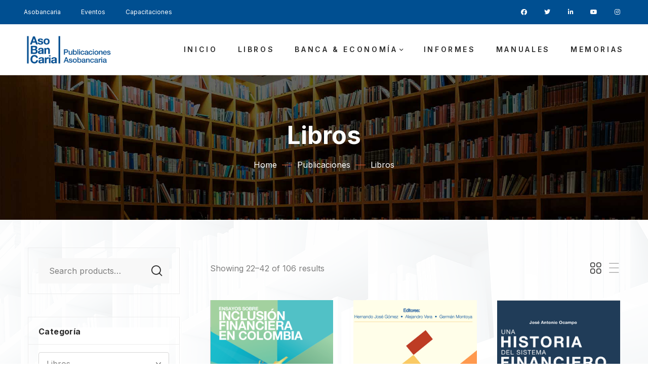

--- FILE ---
content_type: text/html; charset=UTF-8
request_url: https://publicaciones.asobancaria.com/libro-categoria/libros/page/2/
body_size: 28219
content:
<!DOCTYPE html>
<html lang="es-CO">
<head>
<meta charset="UTF-8">
<meta name="viewport" content="width=device-width, initial-scale=1">
<link rel="profile" href="http://gmpg.org/xfn/11">

				<script>document.documentElement.className = document.documentElement.className + ' yes-js js_active js'</script>
				<meta name='robots' content='index, follow, max-image-preview:large, max-snippet:-1, max-video-preview:-1' />

	<!-- This site is optimized with the Yoast SEO plugin v22.8 - https://yoast.com/wordpress/plugins/seo/ -->
	<title>Libros Archivos - Página 2 de 6 - Publicaciones Asobancaria</title>
	<link rel="canonical" href="https://publicaciones.asobancaria.com/libro-categoria/libros/page/2/" />
	<link rel="prev" href="https://publicaciones.asobancaria.com/libro-categoria/libros/" />
	<link rel="next" href="https://publicaciones.asobancaria.com/libro-categoria/libros/page/3/" />
	<meta property="og:locale" content="es_ES" />
	<meta property="og:type" content="article" />
	<meta property="og:title" content="Libros Archivos - Página 2 de 6 - Publicaciones Asobancaria" />
	<meta property="og:url" content="https://publicaciones.asobancaria.com/libro-categoria/libros/" />
	<meta property="og:site_name" content="Publicaciones Asobancaria" />
	<meta name="twitter:card" content="summary_large_image" />
	<script type="application/ld+json" class="yoast-schema-graph">{"@context":"https://schema.org","@graph":[{"@type":"CollectionPage","@id":"https://publicaciones.asobancaria.com/libro-categoria/libros/","url":"https://publicaciones.asobancaria.com/libro-categoria/libros/page/2/","name":"Libros Archivos - Página 2 de 6 - Publicaciones Asobancaria","isPartOf":{"@id":"https://publicaciones.asobancaria.com/#website"},"primaryImageOfPage":{"@id":"https://publicaciones.asobancaria.com/libro-categoria/libros/page/2/#primaryimage"},"image":{"@id":"https://publicaciones.asobancaria.com/libro-categoria/libros/page/2/#primaryimage"},"thumbnailUrl":"https://publicaciones.asobancaria.com/wp-content/uploads/2024/05/Ensayos-sobre-inclusion-financiera-en-Colombia.png","breadcrumb":{"@id":"https://publicaciones.asobancaria.com/libro-categoria/libros/page/2/#breadcrumb"},"inLanguage":"es-CO"},{"@type":"ImageObject","inLanguage":"es-CO","@id":"https://publicaciones.asobancaria.com/libro-categoria/libros/page/2/#primaryimage","url":"https://publicaciones.asobancaria.com/wp-content/uploads/2024/05/Ensayos-sobre-inclusion-financiera-en-Colombia.png","contentUrl":"https://publicaciones.asobancaria.com/wp-content/uploads/2024/05/Ensayos-sobre-inclusion-financiera-en-Colombia.png","width":531,"height":790},{"@type":"BreadcrumbList","@id":"https://publicaciones.asobancaria.com/libro-categoria/libros/page/2/#breadcrumb","itemListElement":[{"@type":"ListItem","position":1,"name":"Inicio","item":"https://publicaciones.asobancaria.com/"},{"@type":"ListItem","position":2,"name":"Libros"}]},{"@type":"WebSite","@id":"https://publicaciones.asobancaria.com/#website","url":"https://publicaciones.asobancaria.com/","name":"Publicaciones Asobancaria","description":"Asobancaria","publisher":{"@id":"https://publicaciones.asobancaria.com/#organization"},"potentialAction":[{"@type":"SearchAction","target":{"@type":"EntryPoint","urlTemplate":"https://publicaciones.asobancaria.com/?s={search_term_string}"},"query-input":"required name=search_term_string"}],"inLanguage":"es-CO"},{"@type":"Organization","@id":"https://publicaciones.asobancaria.com/#organization","name":"Publicaciones Asobancaria","url":"https://publicaciones.asobancaria.com/","logo":{"@type":"ImageObject","inLanguage":"es-CO","@id":"https://publicaciones.asobancaria.com/#/schema/logo/image/","url":"https://publicaciones.asobancaria.com/wp-content/uploads/2024/02/cropped-logo-dark-abc.png","contentUrl":"https://publicaciones.asobancaria.com/wp-content/uploads/2024/02/cropped-logo-dark-abc.png","width":240,"height":80,"caption":"Publicaciones Asobancaria"},"image":{"@id":"https://publicaciones.asobancaria.com/#/schema/logo/image/"}}]}</script>
	<!-- / Yoast SEO plugin. -->


<link rel='dns-prefetch' href='//www.googletagmanager.com' />
<link rel='dns-prefetch' href='//fonts.googleapis.com' />
<link rel="alternate" type="application/rss+xml" title="Publicaciones Asobancaria &raquo; Feed" href="https://publicaciones.asobancaria.com/feed/" />
<link rel="alternate" type="application/rss+xml" title="Publicaciones Asobancaria &raquo; RSS de los comentarios" href="https://publicaciones.asobancaria.com/comments/feed/" />
<link rel="alternate" type="application/rss+xml" title="Publicaciones Asobancaria &raquo; Libros Category Feed" href="https://publicaciones.asobancaria.com/libro-categoria/libros/feed/" />
<style id='wp-img-auto-sizes-contain-inline-css' type='text/css'>
img:is([sizes=auto i],[sizes^="auto," i]){contain-intrinsic-size:3000px 1500px}
/*# sourceURL=wp-img-auto-sizes-contain-inline-css */
</style>
<link rel='stylesheet' id='bootstrap-select-css' href='https://publicaciones.asobancaria.com/wp-content/plugins/g5-core/assets/vendors/bootstrap-select/css/bootstrap-select.min.css?ver=1.13.14' type='text/css' media='all' />
<link rel='stylesheet' id='bootstrap-css' href='https://publicaciones.asobancaria.com/wp-content/plugins/g5-core/assets/vendors/bootstrap/css/bootstrap.min.css?ver=4.6.0' type='text/css' media='all' />
<link rel='stylesheet' id='slick-css' href='https://publicaciones.asobancaria.com/wp-content/plugins/g5-core/assets/vendors/slick/slick.min.css?ver=1.8.1' type='text/css' media='all' />
<link rel='stylesheet' id='magnific-popup-css' href='https://publicaciones.asobancaria.com/wp-content/plugins/g5-core/assets/vendors/magnific-popup/magnific-popup.min.css?ver=1.1.0' type='text/css' media='all' />
<link rel='stylesheet' id='ladda-css' href='https://publicaciones.asobancaria.com/wp-content/plugins/g5-core/assets/vendors/ladda/ladda-themeless.min.css?ver=1.0.5' type='text/css' media='all' />
<link rel='stylesheet' id='perfect-scrollbar-css' href='https://publicaciones.asobancaria.com/wp-content/plugins/g5-core/lib/smart-framework/assets/vendors/perfect-scrollbar/css/perfect-scrollbar.min.css?ver=1.5.3' type='text/css' media='all' />
<link rel='stylesheet' id='justifiedGallery-css' href='https://publicaciones.asobancaria.com/wp-content/plugins/g5-core/assets/vendors/justified-gallery/justifiedGallery.min.css?ver=3.7.0' type='text/css' media='all' />
<link rel='stylesheet' id='g5core_frontend-css' href='https://publicaciones.asobancaria.com/wp-content/plugins/g5-core/assets/scss/frontend.min.css?ver=1.8.1' type='text/css' media='all' />
<style id='wp-emoji-styles-inline-css' type='text/css'>

	img.wp-smiley, img.emoji {
		display: inline !important;
		border: none !important;
		box-shadow: none !important;
		height: 1em !important;
		width: 1em !important;
		margin: 0 0.07em !important;
		vertical-align: -0.1em !important;
		background: none !important;
		padding: 0 !important;
	}
/*# sourceURL=wp-emoji-styles-inline-css */
</style>
<link rel='stylesheet' id='woocommerce-layout-css' href='https://publicaciones.asobancaria.com/wp-content/plugins/woocommerce/assets/css/woocommerce-layout.css?ver=8.7.2' type='text/css' media='all' />
<link rel='stylesheet' id='woocommerce-smallscreen-css' href='https://publicaciones.asobancaria.com/wp-content/plugins/woocommerce/assets/css/woocommerce-smallscreen.css?ver=8.7.2' type='text/css' media='only screen and (max-width: 768px)' />
<link rel='stylesheet' id='woocommerce-general-css' href='https://publicaciones.asobancaria.com/wp-content/plugins/woocommerce/assets/css/woocommerce.css?ver=8.7.2' type='text/css' media='all' />
<style id='woocommerce-inline-inline-css' type='text/css'>
.woocommerce form .form-row .required { visibility: visible; }
/*# sourceURL=woocommerce-inline-inline-css */
</style>
<link rel='stylesheet' id='font-awesome-css' href='https://publicaciones.asobancaria.com/wp-content/plugins/g5-core/assets/vendors/font-awesome/css/all.min.css?ver=5.15.4' type='text/css' media='all' />
<style id='font-awesome-inline-css' type='text/css'>
[data-font="FontAwesome"]:before {font-family: 'FontAwesome' !important;content: attr(data-icon) !important;speak: none !important;font-weight: normal !important;font-variant: normal !important;text-transform: none !important;line-height: 1 !important;font-style: normal !important;-webkit-font-smoothing: antialiased !important;-moz-osx-font-smoothing: grayscale !important;}
/*# sourceURL=font-awesome-inline-css */
</style>
<link rel='stylesheet' id='yith-wcan-shortcodes-css' href='https://publicaciones.asobancaria.com/wp-content/plugins/yith-woocommerce-ajax-navigation/assets/css/shortcodes.css?ver=5.0.1' type='text/css' media='all' />
<style id='yith-wcan-shortcodes-inline-css' type='text/css'>
:root{
	--yith-wcan-filters_colors_titles: #434343;
	--yith-wcan-filters_colors_background: #FFFFFF;
	--yith-wcan-filters_colors_accent: #A7144C;
	--yith-wcan-filters_colors_accent_r: 167;
	--yith-wcan-filters_colors_accent_g: 20;
	--yith-wcan-filters_colors_accent_b: 76;
	--yith-wcan-color_swatches_border_radius: 100%;
	--yith-wcan-color_swatches_size: 30px;
	--yith-wcan-labels_style_background: #FFFFFF;
	--yith-wcan-labels_style_background_hover: #A7144C;
	--yith-wcan-labels_style_background_active: #A7144C;
	--yith-wcan-labels_style_text: #434343;
	--yith-wcan-labels_style_text_hover: #FFFFFF;
	--yith-wcan-labels_style_text_active: #FFFFFF;
	--yith-wcan-anchors_style_text: #434343;
	--yith-wcan-anchors_style_text_hover: #A7144C;
	--yith-wcan-anchors_style_text_active: #A7144C;
}
/*# sourceURL=yith-wcan-shortcodes-inline-css */
</style>
<link rel='stylesheet' id='jquery-selectBox-css' href='https://publicaciones.asobancaria.com/wp-content/plugins/yith-woocommerce-wishlist/assets/css/jquery.selectBox.css?ver=1.2.0' type='text/css' media='all' />
<link rel='stylesheet' id='yith-wcwl-font-awesome-css' href='https://publicaciones.asobancaria.com/wp-content/plugins/yith-woocommerce-wishlist/assets/css/font-awesome.css?ver=4.7.0' type='text/css' media='all' />
<link rel='stylesheet' id='woocommerce_prettyPhoto_css-css' href='//publicaciones.asobancaria.com/wp-content/plugins/woocommerce/assets/css/prettyPhoto.css?ver=3.1.6' type='text/css' media='all' />
<link rel='stylesheet' id='yith-wcwl-main-css' href='https://publicaciones.asobancaria.com/wp-content/plugins/yith-woocommerce-wishlist/assets/css/style.css?ver=3.31.0' type='text/css' media='all' />
<style id='yith-wcwl-main-inline-css' type='text/css'>
.yith-wcwl-share li a{color: #FFFFFF;}.yith-wcwl-share li a:hover{color: #FFFFFF;}.yith-wcwl-share a.facebook{background: #39599E; background-color: #39599E;}.yith-wcwl-share a.facebook:hover{background: #39599E; background-color: #39599E;}.yith-wcwl-share a.twitter{background: #45AFE2; background-color: #45AFE2;}.yith-wcwl-share a.twitter:hover{background: #39599E; background-color: #39599E;}.yith-wcwl-share a.pinterest{background: #AB2E31; background-color: #AB2E31;}.yith-wcwl-share a.pinterest:hover{background: #39599E; background-color: #39599E;}.yith-wcwl-share a.email{background: #FBB102; background-color: #FBB102;}.yith-wcwl-share a.email:hover{background: #39599E; background-color: #39599E;}.yith-wcwl-share a.whatsapp{background: #00A901; background-color: #00A901;}.yith-wcwl-share a.whatsapp:hover{background: #39599E; background-color: #39599E;}
/*# sourceURL=yith-wcwl-main-inline-css */
</style>
<link rel='stylesheet' id='ube-frontend-css' href='https://publicaciones.asobancaria.com/wp-content/plugins/ultimate-bootstrap-elements-for-elementor/assets/css/frontend.min.css?ver=1.4.1' type='text/css' media='all' />
<link rel='stylesheet' id='elementor-frontend-css' href='https://publicaciones.asobancaria.com/wp-content/plugins/elementor/assets/css/frontend-lite.min.css?ver=3.20.3' type='text/css' media='all' />
<style id='elementor-frontend-inline-css' type='text/css'>
.elementor-column-gap-default > .elementor-row > .elementor-column > .elementor-element-populated > .elementor-widget-wrap,
.elementor-column-gap-default > .elementor-column > .elementor-element-populated {
	padding: 15px;
}
/*# sourceURL=elementor-frontend-inline-css */
</style>
<link rel='stylesheet' id='elementor-post-2493-css' href='https://publicaciones.asobancaria.com/wp-content/uploads/elementor/css/post-2493.css?ver=1712080558' type='text/css' media='all' />
<link rel='stylesheet' id='elementor-post-2525-css' href='https://publicaciones.asobancaria.com/wp-content/uploads/elementor/css/post-2525.css?ver=1712080983' type='text/css' media='all' />
<link rel='stylesheet' id='elementor-icons-css' href='https://publicaciones.asobancaria.com/wp-content/plugins/elementor/assets/lib/eicons/css/elementor-icons.min.css?ver=5.29.0' type='text/css' media='all' />
<link rel='stylesheet' id='swiper-css' href='https://publicaciones.asobancaria.com/wp-content/plugins/elementor/assets/lib/swiper/v8/css/swiper.min.css?ver=8.4.5' type='text/css' media='all' />
<link rel='stylesheet' id='elementor-post-30-css' href='https://publicaciones.asobancaria.com/wp-content/uploads/elementor/css/post-30.css?ver=1712080558' type='text/css' media='all' />
<link rel='stylesheet' id='elementor-pro-css' href='https://publicaciones.asobancaria.com/wp-content/plugins/elementor-pro/assets/css/frontend-lite.min.css?ver=3.18.2' type='text/css' media='all' />
<link rel='stylesheet' id='ube-responsive-frontend-css' href='https://publicaciones.asobancaria.com/wp-content/plugins/ultimate-bootstrap-elements-for-elementor/assets/css/responsive-frontend.min.css?ver=1.4.1' type='text/css' media='all' />
<link rel='stylesheet' id='elementor-global-css' href='https://publicaciones.asobancaria.com/wp-content/uploads/elementor/css/global.css?ver=1712080559' type='text/css' media='all' />
<link rel='stylesheet' id='g5core_xmenu-animate-css' href='https://publicaciones.asobancaria.com/wp-content/plugins/g5-core/inc/xmenu/assets/css/animate.min.css?ver=3.5.1' type='text/css' media='all' />
<link rel='stylesheet' id='g5blog_frontend-css' href='https://publicaciones.asobancaria.com/wp-content/plugins/g5-blog/assets/scss/frontend.min.css?ver=1.1.8' type='text/css' media='all' />
<link rel='stylesheet' id='g5book_frontend-css' href='https://publicaciones.asobancaria.com/wp-content/plugins/g5-book/assets/frontend/css/frontend.min.css?ver=1.0.3' type='text/css' media='all' />
<link rel='stylesheet' id='photoswipe-css' href='https://publicaciones.asobancaria.com/wp-content/plugins/woocommerce/assets/css/photoswipe/photoswipe.min.css?ver=8.7.2' type='text/css' media='all' />
<link rel='stylesheet' id='photoswipe-default-skin-css' href='https://publicaciones.asobancaria.com/wp-content/plugins/woocommerce/assets/css/photoswipe/default-skin/default-skin.min.css?ver=8.7.2' type='text/css' media='all' />
<link rel='stylesheet' id='select2-css' href='https://publicaciones.asobancaria.com/wp-content/plugins/woocommerce/assets/css/select2.css?ver=8.7.2' type='text/css' media='all' />
<link rel='stylesheet' id='g5shop_frontend-css' href='https://publicaciones.asobancaria.com/wp-content/plugins/g5-shop/assets/scss/frontend.min.css?ver=1.4.4' type='text/css' media='all' />
<link rel='stylesheet' id='icomoon-css' href='https://publicaciones.asobancaria.com/wp-content/themes/authore/assets/vendors/font-icomoon/style.min.css?ver=1.0.0' type='text/css' media='all' />
<link rel='stylesheet' id='authore-style-css' href='https://publicaciones.asobancaria.com/wp-content/themes/authore/style.css?ver=1.0.0' type='text/css' media='all' />
<link rel='stylesheet' id='authore-woocommerce-css' href='https://publicaciones.asobancaria.com/wp-content/themes/authore/assets/css/woocommerce.min.css?ver=1.0.0' type='text/css' media='all' />
<link rel='stylesheet' id='authore-child-style-css' href='https://publicaciones.asobancaria.com/wp-content/themes/authore-child/style.css?ver=6.9' type='text/css' media='all' />
<link rel='stylesheet' id='gsf_google-fonts-css' href='https://fonts.googleapis.com/css?family=Poppins%3A400%2C400i%2C500%2C600%2C600i%2C700%2C700i%7CLibre+Baskerville%3A400%2C400i%2C700%7CInter%3A100%2C200%2C300%2C400%2C500%2C600%2C700%2C800%2C900&#038;subset=devanagari%2Clatin%2Clatin-ext%2Ccyrillic%2Ccyrillic-ext%2Cgreek%2Cgreek-ext%2Cvietnamese&#038;ver=6.9' type='text/css' media='all' />
<link rel='stylesheet' id='google-fonts-1-css' href='https://fonts.googleapis.com/css?family=Roboto%3A100%2C100italic%2C200%2C200italic%2C300%2C300italic%2C400%2C400italic%2C500%2C500italic%2C600%2C600italic%2C700%2C700italic%2C800%2C800italic%2C900%2C900italic%7CRoboto+Slab%3A100%2C100italic%2C200%2C200italic%2C300%2C300italic%2C400%2C400italic%2C500%2C500italic%2C600%2C600italic%2C700%2C700italic%2C800%2C800italic%2C900%2C900italic&#038;display=swap&#038;ver=6.9' type='text/css' media='all' />
<link rel='stylesheet' id='wpc-filter-everything-css' href='https://publicaciones.asobancaria.com/wp-content/plugins/filter-everything/assets/css/filter-everything.min.css?ver=1.8.4' type='text/css' media='all' />
<link rel='stylesheet' id='wpc-filter-everything-custom-css' href='https://publicaciones.asobancaria.com/wp-content/uploads/cache/filter-everything/c2fa553f1a2874de8d4baeddad9f0901.css?ver=6.9' type='text/css' media='all' />
<link rel="preconnect" href="https://fonts.gstatic.com/" crossorigin><script type="text/template" id="tmpl-variation-template">
	<div class="woocommerce-variation-description">{{{ data.variation.variation_description }}}</div>
	<div class="woocommerce-variation-price">{{{ data.variation.price_html }}}</div>
	<div class="woocommerce-variation-availability">{{{ data.variation.availability_html }}}</div>
</script>
<script type="text/template" id="tmpl-unavailable-variation-template">
	<p>Sorry, this product is unavailable. Please choose a different combination.</p>
</script>
<script type="text/javascript" id="woocommerce-google-analytics-integration-gtag-js-after">
/* <![CDATA[ */
/* Google Analytics for WooCommerce (gtag.js) */
					window.dataLayer = window.dataLayer || [];
					function gtag(){dataLayer.push(arguments);}
					// Set up default consent state.
					for ( const mode of [{"analytics_storage":"denied","ad_storage":"denied","ad_user_data":"denied","ad_personalization":"denied","region":["AT","BE","BG","HR","CY","CZ","DK","EE","FI","FR","DE","GR","HU","IS","IE","IT","LV","LI","LT","LU","MT","NL","NO","PL","PT","RO","SK","SI","ES","SE","GB","CH"]}] || [] ) {
						gtag( "consent", "default", { "wait_for_update": 500, ...mode } );
					}
					gtag("js", new Date());
					gtag("set", "developer_id.dOGY3NW", true);
					gtag("config", "G-W0T7PX92BZ", {"track_404":true,"allow_google_signals":true,"logged_in":false,"linker":{"domains":[],"allow_incoming":false},"custom_map":{"dimension1":"logged_in"}});
//# sourceURL=woocommerce-google-analytics-integration-gtag-js-after
/* ]]> */
</script>
<script type="text/javascript" src="https://publicaciones.asobancaria.com/wp-includes/js/jquery/jquery.min.js?ver=3.7.1" id="jquery-core-js"></script>
<script type="text/javascript" src="https://publicaciones.asobancaria.com/wp-includes/js/jquery/jquery-migrate.min.js?ver=3.4.1" id="jquery-migrate-js"></script>
<script type="text/javascript" src="https://publicaciones.asobancaria.com/wp-content/plugins/woocommerce/assets/js/jquery-blockui/jquery.blockUI.min.js?ver=2.7.0-wc.8.7.2" id="jquery-blockui-js" defer="defer" data-wp-strategy="defer"></script>
<script type="text/javascript" src="https://publicaciones.asobancaria.com/wp-content/plugins/woocommerce/assets/js/js-cookie/js.cookie.min.js?ver=2.1.4-wc.8.7.2" id="js-cookie-js" defer="defer" data-wp-strategy="defer"></script>
<script type="text/javascript" id="woocommerce-js-extra">
/* <![CDATA[ */
var woocommerce_params = {"ajax_url":"/wp-admin/admin-ajax.php","wc_ajax_url":"/?wc-ajax=%%endpoint%%"};
//# sourceURL=woocommerce-js-extra
/* ]]> */
</script>
<script type="text/javascript" src="https://publicaciones.asobancaria.com/wp-content/plugins/woocommerce/assets/js/frontend/woocommerce.min.js?ver=8.7.2" id="woocommerce-js" defer="defer" data-wp-strategy="defer"></script>
<script type="text/javascript" src="https://publicaciones.asobancaria.com/wp-includes/js/underscore.min.js?ver=1.13.7" id="underscore-js"></script>
<script type="text/javascript" id="wp-util-js-extra">
/* <![CDATA[ */
var _wpUtilSettings = {"ajax":{"url":"/wp-admin/admin-ajax.php"}};
//# sourceURL=wp-util-js-extra
/* ]]> */
</script>
<script type="text/javascript" src="https://publicaciones.asobancaria.com/wp-includes/js/wp-util.min.js?ver=6.9" id="wp-util-js"></script>
<script type="text/javascript" id="wc-add-to-cart-variation-js-extra">
/* <![CDATA[ */
var wc_add_to_cart_variation_params = {"wc_ajax_url":"/?wc-ajax=%%endpoint%%","i18n_no_matching_variations_text":"Sorry, no products matched your selection. Please choose a different combination.","i18n_make_a_selection_text":"Please select some product options before adding this product to your cart.","i18n_unavailable_text":"Sorry, this product is unavailable. Please choose a different combination."};
//# sourceURL=wc-add-to-cart-variation-js-extra
/* ]]> */
</script>
<script type="text/javascript" src="https://publicaciones.asobancaria.com/wp-content/plugins/woocommerce/assets/js/frontend/add-to-cart-variation.min.js?ver=8.7.2" id="wc-add-to-cart-variation-js" defer="defer" data-wp-strategy="defer"></script>
<script type="text/javascript" src="https://publicaciones.asobancaria.com/wp-content/plugins/woocommerce/assets/js/zoom/jquery.zoom.min.js?ver=1.7.21-wc.8.7.2" id="zoom-js" defer="defer" data-wp-strategy="defer"></script>
<script type="text/javascript" src="https://publicaciones.asobancaria.com/wp-content/plugins/woocommerce/assets/js/photoswipe/photoswipe.min.js?ver=4.1.1-wc.8.7.2" id="photoswipe-js" defer="defer" data-wp-strategy="defer"></script>
<script type="text/javascript" src="https://publicaciones.asobancaria.com/wp-content/plugins/woocommerce/assets/js/photoswipe/photoswipe-ui-default.min.js?ver=4.1.1-wc.8.7.2" id="photoswipe-ui-default-js" defer="defer" data-wp-strategy="defer"></script>
<script type="text/javascript" src="https://publicaciones.asobancaria.com/wp-content/plugins/woocommerce/assets/js/flexslider/jquery.flexslider.min.js?ver=2.7.2-wc.8.7.2" id="flexslider-js" defer="defer" data-wp-strategy="defer"></script>
<script type="text/javascript" id="wc-single-product-js-extra">
/* <![CDATA[ */
var wc_single_product_params = {"i18n_required_rating_text":"Please select a rating","review_rating_required":"yes","flexslider":{"rtl":false,"animation":"slide","smoothHeight":true,"directionNav":false,"controlNav":"thumbnails","slideshow":false,"animationSpeed":500,"animationLoop":false,"allowOneSlide":false},"zoom_enabled":"1","zoom_options":[],"photoswipe_enabled":"1","photoswipe_options":{"shareEl":false,"closeOnScroll":false,"history":false,"hideAnimationDuration":0,"showAnimationDuration":0},"flexslider_enabled":"1"};
//# sourceURL=wc-single-product-js-extra
/* ]]> */
</script>
<script type="text/javascript" src="https://publicaciones.asobancaria.com/wp-content/plugins/woocommerce/assets/js/frontend/single-product.min.js?ver=8.7.2" id="wc-single-product-js" defer="defer" data-wp-strategy="defer"></script>
<script type="text/javascript" src="https://publicaciones.asobancaria.com/wp-content/plugins/woocommerce/assets/js/selectWoo/selectWoo.full.min.js?ver=1.0.9-wc.8.7.2" id="selectWoo-js" defer="defer" data-wp-strategy="defer"></script>
<link rel="https://api.w.org/" href="https://publicaciones.asobancaria.com/wp-json/" /><link rel="alternate" title="JSON" type="application/json" href="https://publicaciones.asobancaria.com/wp-json/wp/v2/product_cat/110" /><link rel="EditURI" type="application/rsd+xml" title="RSD" href="https://publicaciones.asobancaria.com/xmlrpc.php?rsd" />
<meta name="generator" content="WordPress 6.9" />
<meta name="generator" content="WooCommerce 8.7.2" />

		<!-- GA Google Analytics @ https://m0n.co/ga -->
		<script async src="https://www.googletagmanager.com/gtag/js?id=G-W0T7PX92BZ"></script>
		<script>
			window.dataLayer = window.dataLayer || [];
			function gtag(){dataLayer.push(arguments);}
			gtag('js', new Date());
			gtag('config', 'G-W0T7PX92BZ');
		</script>

	<style id='ube-global-variable' type='text/css'>:root,.elementor-kit-30{--e-global-color-primary: #d66526;--e-global-color-primary-foreground: #fff;--e-global-color-primary-hover: #de7b44;--e-global-color-primary-border: #e0834f;--e-global-color-primary-active: #e28b5a;--e-global-color-primary-darken-15: #e49265;--ube-theme-level-color-primary-text: #6f3413;--ube-theme-level-color-primary-bg: #f6e0d3;--ube-theme-level-color-primary-border: #f3d3c2;--ube-theme-level-color-primary-table-border: #e9ae8e;--ube-theme-level-color-primary-text-darken: #43200c;--ube-theme-level-color-primary-border-darken: #efc4ad;--e-global-color-secondary: #dbd7c9;--e-global-color-secondary-foreground: #212121;--e-global-color-secondary-hover: #ccc6b2;--e-global-color-secondary-border: #c7c0aa;--e-global-color-secondary-active: #c2bba3;--e-global-color-secondary-darken-15: #bcb59b;--ube-theme-level-color-secondary-text: #716f68;--ube-theme-level-color-secondary-bg: #f7f7f4;--ube-theme-level-color-secondary-border: #f4f3ef;--ube-theme-level-color-secondary-table-border: #eceae2;--ube-theme-level-color-secondary-text-darken: #565550;--ube-theme-level-color-secondary-border-darken: #eae8e0;--e-global-color-text: #7e7e7e;--e-global-color-text-foreground: #fff;--e-global-color-text-hover: #919191;--e-global-color-text-border: #979797;--e-global-color-text-active: #9d9d9d;--e-global-color-text-darken-15: #a4a4a4;--ube-theme-level-color-text-text: #414141;--ube-theme-level-color-text-bg: #e5e5e5;--ube-theme-level-color-text-border: #dadada;--ube-theme-level-color-text-table-border: #bbbbbb;--ube-theme-level-color-text-text-darken: #272727;--ube-theme-level-color-text-border-darken: #cdcdcd;--e-global-color-accent: #004f91;--e-global-color-accent-foreground: #fff;--e-global-color-accent-hover: #0064b7;--e-global-color-accent-border: #006bc4;--e-global-color-accent-active: #0072d1;--e-global-color-accent-darken-15: #0079de;--e-global-color-accent-darken-25: #1293ff;--e-global-color-accent-darken-35: #45aaff;--ube-theme-level-color-accent-text: #00294b;--ube-theme-level-color-accent-bg: #ccdbe9;--ube-theme-level-color-accent-border: #b7cde0;--ube-theme-level-color-accent-table-border: #7aa3c5;--ube-theme-level-color-accent-text-darken: #000d18;--ube-theme-level-color-accent-border-darken: #a5c1d8;--e-global-color-border: #ededed;--e-global-color-border-foreground: #212121;--e-global-color-border-hover: #d9d9d9;--e-global-color-border-border: #d3d3d3;--e-global-color-border-active: #cdcdcd;--e-global-color-border-darken-15: #c6c6c6;--ube-theme-level-color-border-text: #7b7b7b;--ube-theme-level-color-border-bg: #fbfbfb;--ube-theme-level-color-border-border: #f9f9f9;--ube-theme-level-color-border-table-border: #f5f5f5;--ube-theme-level-color-border-text-darken: #616161;--ube-theme-level-color-border-border-darken: #ececec;--e-global-color-dark: #181818;--e-global-color-dark-foreground: #fff;--e-global-color-dark-hover: #2b2b2b;--e-global-color-dark-border: #313131;--e-global-color-dark-active: #373737;--e-global-color-dark-darken-15: #3e3e3e;--ube-theme-level-color-dark-text: #0c0c0c;--ube-theme-level-color-dark-bg: #d0d0d0;--ube-theme-level-color-dark-border: #bebebe;--ube-theme-level-color-dark-table-border: #868686;--ube-theme-level-color-dark-text-darken: #000000;--ube-theme-level-color-dark-border-darken: #b1b1b1;--e-global-color-light: #f8f8f8;--e-global-color-light-foreground: #212121;--e-global-color-light-hover: #e4e4e4;--e-global-color-light-border: #dedede;--e-global-color-light-active: #d8d8d8;--e-global-color-light-darken-15: #d1d1d1;--ube-theme-level-color-light-text: #808080;--ube-theme-level-color-light-bg: #fdfdfd;--ube-theme-level-color-light-border: #fdfdfd;--ube-theme-level-color-light-table-border: #fbfbfb;--ube-theme-level-color-light-text-darken: #666666;--ube-theme-level-color-light-border-darken: #f0f0f0;--e-global-color-gray: #e7e6e0;--e-global-color-gray-foreground: #212121;--e-global-color-gray-hover: #d6d5ca;--e-global-color-gray-border: #d1cfc3;--e-global-color-gray-active: #cbc9bc;--e-global-color-gray-darken-15: #c6c3b5;--ube-theme-level-color-gray-text: #787774;--ube-theme-level-color-gray-bg: #fafaf8;--ube-theme-level-color-gray-border: #f8f8f6;--ube-theme-level-color-gray-table-border: #f2f2ee;--ube-theme-level-color-gray-text-darken: #5e5d5b;--ube-theme-level-color-gray-border-darken: #edede8;--e-global-color-muted: #999;--e-global-color-muted-foreground: #fff;--e-global-color-muted-hover: #acacac;--e-global-color-muted-border: #b2b2b2;--e-global-color-muted-active: #b8b8b8;--e-global-color-muted-darken-15: #bfbfbf;--ube-theme-level-color-muted-text: #4f4f4f;--ube-theme-level-color-muted-bg: #eaeaea;--ube-theme-level-color-muted-border: #e2e2e2;--ube-theme-level-color-muted-table-border: #c9c9c9;--ube-theme-level-color-muted-text-darken: #353535;--ube-theme-level-color-muted-border-darken: #d5d5d5;--e-global-color-placeholder: #7e7e7e;--e-global-color-placeholder-foreground: #fff;--e-global-color-placeholder-hover: #919191;--e-global-color-placeholder-border: #979797;--e-global-color-placeholder-active: #9d9d9d;--e-global-color-placeholder-darken-15: #a4a4a4;--ube-theme-level-color-placeholder-text: #414141;--ube-theme-level-color-placeholder-bg: #e5e5e5;--ube-theme-level-color-placeholder-border: #dadada;--ube-theme-level-color-placeholder-table-border: #bbbbbb;--ube-theme-level-color-placeholder-text-darken: #272727;--ube-theme-level-color-placeholder-border-darken: #cdcdcd;}</style>	<noscript><style>.woocommerce-product-gallery{ opacity: 1 !important; }</style></noscript>
	<style type="text/css" id="g5core-custom-css">                 .g5core__image-size-thumbnail:before {                    padding-top: 100%;                }                .g5core__image-size-medium:before {                    padding-top: 100%;                }                .g5core__image-size-large:before {                    padding-top: 100%;                }                .g5core__image-size-1536x1536:before {                    padding-top: 100%;                }                .g5core__image-size-2048x2048:before {                    padding-top: 100%;                }                .g5core__image-size-woocommerce_thumbnail:before {                    padding-top: 160%;                }                .g5core__image-size-woocommerce_gallery_thumbnail:before {                    padding-top: 160.25641025641%;                }            .g5blog__single-layout-6 .g5core-page-title + .g5blog__single-featured{                padding-top: 55px;            }.display-1 {font-family: 'Inter' !important;font-size: 56px;font-weight: 400 !important;font-style: normal !important;text-transform: none !important;letter-spacing: 0em !important}.display-2 {font-family: 'Inter' !important;font-size: 40px;font-weight: 400 !important;font-style: normal !important;text-transform: none !important;letter-spacing: 0em !important}.display-3 {font-family: 'Inter' !important;font-size: 60px;font-weight: 400 !important;font-style: normal !important;text-transform: none !important;letter-spacing: 0em !important}.display-4 {font-family: 'Inter' !important;font-size: 16px;font-weight: 400 !important;font-style: normal !important;text-transform: none !important;letter-spacing: 0em !important}.text-color{color:#7e7e7e!important}.accent-text-color{color:#004f91!important}.accent-text-hover-color:hover{color:#004f91!important}.accent-bg-color{background-color:#004f91!important}.accent-bg-hover-color:hover{background-color:#004f91!important}.accent-border-color{border-color:#004f91!important}.accent-border-hover-color:hover{border-color:#004f91!important}.border-text-color{color:#ededed!important}.border-text-hover-color:hover{color:#ededed!important}.border-bg-color{background-color:#ededed!important}.border-bg-hover-color:hover{background-color:#ededed!important}.border-border-color{border-color:#ededed!important}.border-border-hover-color:hover{border-color:#ededed!important}.heading-text-color{color:#2c2c2c!important}.heading-text-hover-color:hover{color:#2c2c2c!important}.heading-bg-color{background-color:#2c2c2c!important}.heading-bg-hover-color:hover{background-color:#2c2c2c!important}.heading-border-color{border-color:#2c2c2c!important}.heading-border-hover-color:hover{border-color:#2c2c2c!important}.caption-text-color{color:#999!important}.caption-text-hover-color:hover{color:#999!important}.caption-bg-color{background-color:#999!important}.caption-bg-hover-color:hover{background-color:#999!important}.caption-border-color{border-color:#999!important}.caption-border-hover-color:hover{border-color:#999!important}.placeholder-text-color{color:#7e7e7e!important}.placeholder-text-hover-color:hover{color:#7e7e7e!important}.placeholder-bg-color{background-color:#7e7e7e!important}.placeholder-bg-hover-color:hover{background-color:#7e7e7e!important}.placeholder-border-color{border-color:#7e7e7e!important}.placeholder-border-hover-color:hover{border-color:#7e7e7e!important}.primary-text-color{color:#d66526!important}.primary-text-hover-color:hover{color:#d66526!important}.primary-bg-color{background-color:#d66526!important}.primary-bg-hover-color:hover{background-color:#d66526!important}.primary-border-color{border-color:#d66526!important}.primary-border-hover-color:hover{border-color:#d66526!important}.secondary-text-color{color:#dbd7c9!important}.secondary-text-hover-color:hover{color:#dbd7c9!important}.secondary-bg-color{background-color:#dbd7c9!important}.secondary-bg-hover-color:hover{background-color:#dbd7c9!important}.secondary-border-color{border-color:#dbd7c9!important}.secondary-border-hover-color:hover{border-color:#dbd7c9!important}.dark-text-color{color:#181818!important}.dark-text-hover-color:hover{color:#181818!important}.dark-bg-color{background-color:#181818!important}.dark-bg-hover-color:hover{background-color:#181818!important}.dark-border-color{border-color:#181818!important}.dark-border-hover-color:hover{border-color:#181818!important}.light-text-color{color:#f8f8f8!important}.light-text-hover-color:hover{color:#f8f8f8!important}.light-bg-color{background-color:#f8f8f8!important}.light-bg-hover-color:hover{background-color:#f8f8f8!important}.light-border-color{border-color:#f8f8f8!important}.light-border-hover-color:hover{border-color:#f8f8f8!important}.gray-text-color{color:#e7e6e0!important}.gray-text-hover-color:hover{color:#e7e6e0!important}.gray-bg-color{background-color:#e7e6e0!important}.gray-bg-hover-color:hover{background-color:#e7e6e0!important}.gray-border-color{border-color:#e7e6e0!important}.gray-border-hover-color:hover{border-color:#e7e6e0!important}#site-wrapper{background-color: #fff;}body.site-style-boxed{background-color: #eee;}@media screen and (max-width: 1199px) {#site-header {display: none;}#site-mobile-header {display: block;}body.g5core-is-header-vertical.g5core-is-header-vertical-left {padding-left: 0;}body.g5core-is-header-vertical.g5core-is-header-vertical-right {padding-right: 0;}.g5core-menu-mobile .main-menu .x-mega-sub-menu .vc_column_container,.g5core-menu-mobile .main-menu .x-mega-sub-menu .elementor-column{width: 100%;    }}@media (min-width: 1200px) {body.g5core__stretched_content .g5core__single-breadcrumbs > .container,body.g5core__stretched_content #primary-content > .container,.g5core-site-header.header-layout-stretched .g5core-header-bellow > .container, .g5core-site-header.header-layout-stretched .g5core-header-above > .container,  .g5core-site-header.header-layout-stretched .g5core-header-navigation > .container,   .g5core-site-header.header-layout-stretched .g5core-top-bar-desktop > .container,    .g5core-site-header.header-layout-stretched .g5core-header-desktop-wrapper > .container,     .g5core-site-footer.footer-layout-stretched > .container,     .g5core-page-title.page-title-layout-stretched > .container{    max-width: var(--g5-layout-stretched-width);}body.site-style-bordered {    border: solid var(--g5-site-style-bordered-width) var(--g5-site-style-bordered-color);  }  .g5core-site-bordered-top,.g5core-site-bordered-bottom {    border-top: solid var(--g5-site-style-bordered-width) var(--g5-site-style-bordered-color);  }  body.site-style-bordered .sticky-area-wrap.sticky > .sticky-area {    margin-left: var(--g5-site-style-bordered-width);    margin-right: var(--g5-site-style-bordered-width);  }  body.site-style-bordered .g5core-header-vertical {    top: var(--g5-site-style-bordered-width);    bottom: var(--g5-site-style-bordered-width);  }  body.site-style-bordered.admin-bar .g5core-header-vertical {    top: calc(var(--g5-site-style-bordered-width) + 32px);  }  body.site-style-bordered .g5core-header-vertical-left {    margin-left: var(--g5-site-style-bordered-width);  }  body.site-style-bordered .g5core-header-vertical-right {    margin-right: var(--g5-site-style-bordered-width);  }  body.site-style-bordered .g5core-site-footer-fixed {    bottom: var(--g5-site-style-bordered-width);    left: var(--g5-site-style-bordered-width);    right: var(--g5-site-style-bordered-width);  }  body.site-style-bordered .g5core-back-to-top {    bottom: calc(var(--g5-site-style-bordered-width) - 10px);    right: calc(var(--g5-site-style-bordered-width) - 10px);  }  body.site-style-bordered.g5core-is-header-vertical-right.g5core-is-header-vertical-large .g5core-back-to-top,body.site-style-bordered.g5core-is-header-vertical-right.g5core-is-header-vertical-mini .g5core-back-to-top {    left: calc(var(--g5-site-style-bordered-width) + 10px);  }}.g5core-site-branding .site-logo {max-height: 60px;}.g5core-site-branding .site-logo-svg {height: 60px;}.g5core-header-above .g5core-site-branding .site-logo,.g5core-header-bellow .g5core-site-branding .site-logo {max-height: 60px;}.g5core-header-above .g5core-site-branding .site-logo-svg,.g5core-header-bellow .g5core-site-branding .site-logo-svg {height: 60px;}                .g5core-site-header .sticky-area-wrap.sticky .sticky-area .g5core-site-branding .site-logo {max-height: 60px;}@media (max-width:991px) {:root {--g5-content-padding-top: 55px !important;}}@media (max-width:991px) {:root {--g5-content-padding-bottom: 80px !important;}}body {--e-global-typography-primary-font-family: Inter !important;--e-global-typography-primary-font-weight : 400 !important;--e-global-typography-text-font-family : Inter !important;--e-global-typography-text-font-weight: 400 !important;}:root{--g5-body-font: "Inter"; --g5-body-font-size: 16px; --g5-body-font-weight: 400; --g5-body-font-style: normal; --g5-body-text-transform: none; --g5-body-letter-spacing: 0em; --g5-primary-font: "Inter"; --g5-primary-font-weight: 400; --g5-primary-font-style: normal; --g5-primary-text-transform: none; --g5-primary-letter-spacing: 0em; --g5-h1-font: "Inter"; --g5-h1-font-size: 48px; --g5-h1-font-weight: 700; --g5-h1-font-style: normal; --g5-h1-text-transform: none; --g5-h1-letter-spacing: 0em; --g5-h2-font: "Inter"; --g5-h2-font-size: 36px; --g5-h2-font-weight: 700; --g5-h2-font-style: normal; --g5-h2-text-transform: none; --g5-h2-letter-spacing: 0em; --g5-h3-font: "Inter"; --g5-h3-font-size: 32px; --g5-h3-font-weight: 700; --g5-h3-font-style: normal; --g5-h3-text-transform: none; --g5-h3-letter-spacing: 0em; --g5-h4-font: "Inter"; --g5-h4-font-size: 24px; --g5-h4-font-weight: 700; --g5-h4-font-style: normal; --g5-h4-text-transform: none; --g5-h4-letter-spacing: 0em; --g5-h5-font: "Inter"; --g5-h5-font-size: 21px; --g5-h5-font-weight: 700; --g5-h5-font-style: normal; --g5-h5-text-transform: none; --g5-h5-letter-spacing: 0em; --g5-h6-font: "Inter"; --g5-h6-font-size: 16px; --g5-h6-font-weight: 700; --g5-h6-font-style: normal; --g5-h6-text-transform: none; --g5-h6-letter-spacing: 0em; --g5-display-1-font: "Inter"; --g5-display-1-font-size: 56px; --g5-display-1-font-weight: 400; --g5-display-1-font-style: normal; --g5-display-1-text-transform: none; --g5-display-1-letter-spacing: 0em; --g5-display-2-font: "Inter"; --g5-display-2-font-size: 40px; --g5-display-2-font-weight: 400; --g5-display-2-font-style: normal; --g5-display-2-text-transform: none; --g5-display-2-letter-spacing: 0em; --g5-display-3-font: "Inter"; --g5-display-3-font-size: 60px; --g5-display-3-font-weight: 400; --g5-display-3-font-style: normal; --g5-display-3-text-transform: none; --g5-display-3-letter-spacing: 0em; --g5-display-4-font: "Inter"; --g5-display-4-font-size: 16px; --g5-display-4-font-weight: 400; --g5-display-4-font-style: normal; --g5-display-4-text-transform: none; --g5-display-4-letter-spacing: 0em; --g5-color-accent: #004f91; --g5-color-accent-foreground: #fff; --g5-color-accent-brightness: #0064b7; --g5-color-border: #ededed; --g5-color-heading: #2c2c2c; --g5-color-placeholder: #7e7e7e; --g5-color-primary: #d66526; --g5-color-primary-foreground: #fff; --g5-color-primary-brightness: #de7b44; --g5-color-secondary: #dbd7c9; --g5-color-secondary-foreground: #222; --g5-color-secondary-brightness: #ccc6b2; --g5-color-dark: #181818; --g5-color-dark-foreground: #fff; --g5-color-dark-brightness: #2b2b2b; --g5-color-light: #f8f8f8; --g5-color-light-foreground: #222; --g5-color-light-brightness: #e4e4e4; --g5-color-gray: #e7e6e0; --g5-color-gray-foreground: #222; --g5-color-gray-brightness: #d6d5ca; --g5-color-text-main: #7e7e7e; --g5-color-muted: #999; --g5-color-link: #eb6435; --g5-color-link-hover: #f08863; --g5-top-bar-background-color: #004f91; --g5-top-bar-text-color: #ffffff; --g5-top-bar-text-hover-color: #eb6435; --g5-top-bar-border-color: #eee; --g5-mobile-top-bar-background-color: #f6f6f6; --g5-mobile-top-bar-text-color: #1b1b1b; --g5-mobile-top-bar-text-hover-color: #999; --g5-mobile-top-bar-border-color: #eee; --g5-top-bar-font: "Inter"; --g5-top-bar-font-size: 12px; --g5-top-bar-font-weight: 400; --g5-top-bar-font-style: normal; --g5-top-bar-text-transform: capitalize; --g5-top-bar-letter-spacing: 0em; --g5-site-style-bordered-color: #ffffff; --g5-site-style-bordered-width: 20px; --g5-content-padding-top: 55px; --g5-content-padding-bottom: 100px; --g5-menu-font: "Inter"; --g5-menu-font-size: 14px; --g5-menu-font-weight: 600; --g5-menu-font-style: normal; --g5-menu-text-transform: uppercase; --g5-menu-letter-spacing: 0.26em; --g5-submenu-font: "Inter"; --g5-submenu-font-size: 16px; --g5-submenu-font-weight: 500; --g5-submenu-font-style: normal; --g5-submenu-text-transform: none; --g5-submenu-letter-spacing: 0em; --g5-logo-font: "Inter"; --g5-logo-font-size: 36px; --g5-logo-font-weight: 700; --g5-logo-font-style: normal; --g5-logo-text-transform: uppercase; --g5-logo-letter-spacing: 0em; --g5-header-bg-color: rgba(255,255,255,0); --g5-header-text-color: #2c2c2c; --g5-header-text-hover-color: #eb6435; --g5-header-border-color: #d8d7d2; --g5-header-disable-color: #696969; --g5-header-sticky-bg-color: #fff; --g5-header-sticky-text-color: #2c2c2c; --g5-header-sticky-text-hover-color: #2c2c2c; --g5-header-sticky-border-color: #eee; --g5-header-sticky-disable-color: #696969; --g5-header-mobile-bg-color: #fff; --g5-header-mobile-text-color: #2c2c2c; --g5-header-mobile-text-hover-color: #eb6435; --g5-header-mobile-border-color: #eee; --g5-header-mobile-sticky-bg-color: #fff; --g5-header-mobile-sticky-text-color: #2c2c2c; --g5-header-mobile-sticky-text-hover-color: #2c2c2c; --g5-header-mobile-sticky-border-color: #eee; --g5-navigation-bg-color: rgba(255,255,255,0); --g5-navigation-text-color: #2c2c2c; --g5-navigation-text-hover-color: #eb6435; --g5-navigation-border-color: #eee; --g5-navigation-disable-color: #696969; --g5-submenu-bg-color: #fff; --g5-submenu-bg-hover-color: #fff; --g5-submenu-text-color: #2c2c2c; --g5-submenu-text-hover-color: #eb6435; --g5-submenu-heading-color: #2c2c2c; --g5-submenu-border-color: #fff}</style><meta name="generator" content="Elementor 3.20.3; features: e_optimized_assets_loading, e_optimized_css_loading, additional_custom_breakpoints, block_editor_assets_optimize, e_image_loading_optimization; settings: css_print_method-external, google_font-enabled, font_display-swap">
<style type="text/css" id="filter-everything-inline-css">.wpc-orderby-select{width:100%}.wpc-filters-open-button-container{display:none}.wpc-debug-message{padding:16px;font-size:14px;border:1px dashed #ccc;margin-bottom:20px}.wpc-debug-title{visibility:hidden}.wpc-button-inner,.wpc-chip-content{display:flex;align-items:center}.wpc-icon-html-wrapper{position:relative;margin-right:10px;top:2px}.wpc-icon-html-wrapper span{display:block;height:1px;width:18px;border-radius:3px;background:#2c2d33;margin-bottom:4px;position:relative}span.wpc-icon-line-1:after,span.wpc-icon-line-2:after,span.wpc-icon-line-3:after{content:"";display:block;width:3px;height:3px;border:1px solid #2c2d33;background-color:#fff;position:absolute;top:-2px;box-sizing:content-box}span.wpc-icon-line-3:after{border-radius:50%;left:2px}span.wpc-icon-line-1:after{border-radius:50%;left:5px}span.wpc-icon-line-2:after{border-radius:50%;left:12px}body .wpc-filters-open-button-container a.wpc-filters-open-widget,body .wpc-filters-open-button-container a.wpc-open-close-filters-button{display:inline-block;text-align:left;border:1px solid #2c2d33;border-radius:2px;line-height:1.5;padding:7px 12px;background-color:transparent;color:#2c2d33;box-sizing:border-box;text-decoration:none!important;font-weight:400;transition:none;position:relative}@media screen and (max-width:768px){.wpc_show_bottom_widget .wpc-filters-open-button-container,.wpc_show_open_close_button .wpc-filters-open-button-container{display:block}.wpc_show_bottom_widget .wpc-filters-open-button-container{margin-top:1em;margin-bottom:1em}}</style>
<link rel="icon" href="https://publicaciones.asobancaria.com/wp-content/uploads/2024/02/favicon-abc.png" sizes="32x32" />
<link rel="icon" href="https://publicaciones.asobancaria.com/wp-content/uploads/2024/02/favicon-abc.png" sizes="192x192" />
<link rel="apple-touch-icon" href="https://publicaciones.asobancaria.com/wp-content/uploads/2024/02/favicon-abc.png" />
<meta name="msapplication-TileImage" content="https://publicaciones.asobancaria.com/wp-content/uploads/2024/02/favicon-abc.png" />
<style type="text/css" id="gsf-custom-css"></style>		<style type="text/css" id="wp-custom-css">
			.logo-men{
	width:151px;
}

div#primary-content {
    background-image: url(https://publicaciones.asobancaria.com/wp-content/uploads/2024/05/backop.png);
	
}

@media (max-width: 1024px) {
    ol.flex-control-nav.flex-control-thumbs {
        display:none;
    }
}
		</style>
		<style id='global-styles-inline-css' type='text/css'>
:root{--wp--preset--aspect-ratio--square: 1;--wp--preset--aspect-ratio--4-3: 4/3;--wp--preset--aspect-ratio--3-4: 3/4;--wp--preset--aspect-ratio--3-2: 3/2;--wp--preset--aspect-ratio--2-3: 2/3;--wp--preset--aspect-ratio--16-9: 16/9;--wp--preset--aspect-ratio--9-16: 9/16;--wp--preset--color--black: #000000;--wp--preset--color--cyan-bluish-gray: #abb8c3;--wp--preset--color--white: #ffffff;--wp--preset--color--pale-pink: #f78da7;--wp--preset--color--vivid-red: #cf2e2e;--wp--preset--color--luminous-vivid-orange: #ff6900;--wp--preset--color--luminous-vivid-amber: #fcb900;--wp--preset--color--light-green-cyan: #7bdcb5;--wp--preset--color--vivid-green-cyan: #00d084;--wp--preset--color--pale-cyan-blue: #8ed1fc;--wp--preset--color--vivid-cyan-blue: #0693e3;--wp--preset--color--vivid-purple: #9b51e0;--wp--preset--gradient--vivid-cyan-blue-to-vivid-purple: linear-gradient(135deg,rgb(6,147,227) 0%,rgb(155,81,224) 100%);--wp--preset--gradient--light-green-cyan-to-vivid-green-cyan: linear-gradient(135deg,rgb(122,220,180) 0%,rgb(0,208,130) 100%);--wp--preset--gradient--luminous-vivid-amber-to-luminous-vivid-orange: linear-gradient(135deg,rgb(252,185,0) 0%,rgb(255,105,0) 100%);--wp--preset--gradient--luminous-vivid-orange-to-vivid-red: linear-gradient(135deg,rgb(255,105,0) 0%,rgb(207,46,46) 100%);--wp--preset--gradient--very-light-gray-to-cyan-bluish-gray: linear-gradient(135deg,rgb(238,238,238) 0%,rgb(169,184,195) 100%);--wp--preset--gradient--cool-to-warm-spectrum: linear-gradient(135deg,rgb(74,234,220) 0%,rgb(151,120,209) 20%,rgb(207,42,186) 40%,rgb(238,44,130) 60%,rgb(251,105,98) 80%,rgb(254,248,76) 100%);--wp--preset--gradient--blush-light-purple: linear-gradient(135deg,rgb(255,206,236) 0%,rgb(152,150,240) 100%);--wp--preset--gradient--blush-bordeaux: linear-gradient(135deg,rgb(254,205,165) 0%,rgb(254,45,45) 50%,rgb(107,0,62) 100%);--wp--preset--gradient--luminous-dusk: linear-gradient(135deg,rgb(255,203,112) 0%,rgb(199,81,192) 50%,rgb(65,88,208) 100%);--wp--preset--gradient--pale-ocean: linear-gradient(135deg,rgb(255,245,203) 0%,rgb(182,227,212) 50%,rgb(51,167,181) 100%);--wp--preset--gradient--electric-grass: linear-gradient(135deg,rgb(202,248,128) 0%,rgb(113,206,126) 100%);--wp--preset--gradient--midnight: linear-gradient(135deg,rgb(2,3,129) 0%,rgb(40,116,252) 100%);--wp--preset--font-size--small: 13px;--wp--preset--font-size--medium: 20px;--wp--preset--font-size--large: 36px;--wp--preset--font-size--x-large: 42px;--wp--preset--spacing--20: 0.44rem;--wp--preset--spacing--30: 0.67rem;--wp--preset--spacing--40: 1rem;--wp--preset--spacing--50: 1.5rem;--wp--preset--spacing--60: 2.25rem;--wp--preset--spacing--70: 3.38rem;--wp--preset--spacing--80: 5.06rem;--wp--preset--shadow--natural: 6px 6px 9px rgba(0, 0, 0, 0.2);--wp--preset--shadow--deep: 12px 12px 50px rgba(0, 0, 0, 0.4);--wp--preset--shadow--sharp: 6px 6px 0px rgba(0, 0, 0, 0.2);--wp--preset--shadow--outlined: 6px 6px 0px -3px rgb(255, 255, 255), 6px 6px rgb(0, 0, 0);--wp--preset--shadow--crisp: 6px 6px 0px rgb(0, 0, 0);}:where(.is-layout-flex){gap: 0.5em;}:where(.is-layout-grid){gap: 0.5em;}body .is-layout-flex{display: flex;}.is-layout-flex{flex-wrap: wrap;align-items: center;}.is-layout-flex > :is(*, div){margin: 0;}body .is-layout-grid{display: grid;}.is-layout-grid > :is(*, div){margin: 0;}:where(.wp-block-columns.is-layout-flex){gap: 2em;}:where(.wp-block-columns.is-layout-grid){gap: 2em;}:where(.wp-block-post-template.is-layout-flex){gap: 1.25em;}:where(.wp-block-post-template.is-layout-grid){gap: 1.25em;}.has-black-color{color: var(--wp--preset--color--black) !important;}.has-cyan-bluish-gray-color{color: var(--wp--preset--color--cyan-bluish-gray) !important;}.has-white-color{color: var(--wp--preset--color--white) !important;}.has-pale-pink-color{color: var(--wp--preset--color--pale-pink) !important;}.has-vivid-red-color{color: var(--wp--preset--color--vivid-red) !important;}.has-luminous-vivid-orange-color{color: var(--wp--preset--color--luminous-vivid-orange) !important;}.has-luminous-vivid-amber-color{color: var(--wp--preset--color--luminous-vivid-amber) !important;}.has-light-green-cyan-color{color: var(--wp--preset--color--light-green-cyan) !important;}.has-vivid-green-cyan-color{color: var(--wp--preset--color--vivid-green-cyan) !important;}.has-pale-cyan-blue-color{color: var(--wp--preset--color--pale-cyan-blue) !important;}.has-vivid-cyan-blue-color{color: var(--wp--preset--color--vivid-cyan-blue) !important;}.has-vivid-purple-color{color: var(--wp--preset--color--vivid-purple) !important;}.has-black-background-color{background-color: var(--wp--preset--color--black) !important;}.has-cyan-bluish-gray-background-color{background-color: var(--wp--preset--color--cyan-bluish-gray) !important;}.has-white-background-color{background-color: var(--wp--preset--color--white) !important;}.has-pale-pink-background-color{background-color: var(--wp--preset--color--pale-pink) !important;}.has-vivid-red-background-color{background-color: var(--wp--preset--color--vivid-red) !important;}.has-luminous-vivid-orange-background-color{background-color: var(--wp--preset--color--luminous-vivid-orange) !important;}.has-luminous-vivid-amber-background-color{background-color: var(--wp--preset--color--luminous-vivid-amber) !important;}.has-light-green-cyan-background-color{background-color: var(--wp--preset--color--light-green-cyan) !important;}.has-vivid-green-cyan-background-color{background-color: var(--wp--preset--color--vivid-green-cyan) !important;}.has-pale-cyan-blue-background-color{background-color: var(--wp--preset--color--pale-cyan-blue) !important;}.has-vivid-cyan-blue-background-color{background-color: var(--wp--preset--color--vivid-cyan-blue) !important;}.has-vivid-purple-background-color{background-color: var(--wp--preset--color--vivid-purple) !important;}.has-black-border-color{border-color: var(--wp--preset--color--black) !important;}.has-cyan-bluish-gray-border-color{border-color: var(--wp--preset--color--cyan-bluish-gray) !important;}.has-white-border-color{border-color: var(--wp--preset--color--white) !important;}.has-pale-pink-border-color{border-color: var(--wp--preset--color--pale-pink) !important;}.has-vivid-red-border-color{border-color: var(--wp--preset--color--vivid-red) !important;}.has-luminous-vivid-orange-border-color{border-color: var(--wp--preset--color--luminous-vivid-orange) !important;}.has-luminous-vivid-amber-border-color{border-color: var(--wp--preset--color--luminous-vivid-amber) !important;}.has-light-green-cyan-border-color{border-color: var(--wp--preset--color--light-green-cyan) !important;}.has-vivid-green-cyan-border-color{border-color: var(--wp--preset--color--vivid-green-cyan) !important;}.has-pale-cyan-blue-border-color{border-color: var(--wp--preset--color--pale-cyan-blue) !important;}.has-vivid-cyan-blue-border-color{border-color: var(--wp--preset--color--vivid-cyan-blue) !important;}.has-vivid-purple-border-color{border-color: var(--wp--preset--color--vivid-purple) !important;}.has-vivid-cyan-blue-to-vivid-purple-gradient-background{background: var(--wp--preset--gradient--vivid-cyan-blue-to-vivid-purple) !important;}.has-light-green-cyan-to-vivid-green-cyan-gradient-background{background: var(--wp--preset--gradient--light-green-cyan-to-vivid-green-cyan) !important;}.has-luminous-vivid-amber-to-luminous-vivid-orange-gradient-background{background: var(--wp--preset--gradient--luminous-vivid-amber-to-luminous-vivid-orange) !important;}.has-luminous-vivid-orange-to-vivid-red-gradient-background{background: var(--wp--preset--gradient--luminous-vivid-orange-to-vivid-red) !important;}.has-very-light-gray-to-cyan-bluish-gray-gradient-background{background: var(--wp--preset--gradient--very-light-gray-to-cyan-bluish-gray) !important;}.has-cool-to-warm-spectrum-gradient-background{background: var(--wp--preset--gradient--cool-to-warm-spectrum) !important;}.has-blush-light-purple-gradient-background{background: var(--wp--preset--gradient--blush-light-purple) !important;}.has-blush-bordeaux-gradient-background{background: var(--wp--preset--gradient--blush-bordeaux) !important;}.has-luminous-dusk-gradient-background{background: var(--wp--preset--gradient--luminous-dusk) !important;}.has-pale-ocean-gradient-background{background: var(--wp--preset--gradient--pale-ocean) !important;}.has-electric-grass-gradient-background{background: var(--wp--preset--gradient--electric-grass) !important;}.has-midnight-gradient-background{background: var(--wp--preset--gradient--midnight) !important;}.has-small-font-size{font-size: var(--wp--preset--font-size--small) !important;}.has-medium-font-size{font-size: var(--wp--preset--font-size--medium) !important;}.has-large-font-size{font-size: var(--wp--preset--font-size--large) !important;}.has-x-large-font-size{font-size: var(--wp--preset--font-size--x-large) !important;}
/*# sourceURL=global-styles-inline-css */
</style>
</head>
<body class="archive paged tax-product_cat term-libros term-110 wp-custom-logo wp-embed-responsive paged-2 wp-theme-authore wp-child-theme-authore-child theme-authore woocommerce woocommerce-page woocommerce-no-js yith-wcan-free chrome has-sidebar site-style-wide elementor-default elementor-kit-30">
	<!-- Open Wrapper -->
	<div id="site-wrapper" class="site-wrapper">
		<header id="site-header" class="g5core-site-header header-style-layout-01 header-layout-stretched g5core__layout-stretched-width-1850 g5shop_header-customize-has-text top-bar-height-48 header-sticky header-sticky-smart header-border-bottom" data-layout="layout-01" data-responsive-breakpoint="1199">
			<div class="g5core-top-bar g5core-top-bar-desktop">
	<div class="container">
		<div class="g5core-top-bar-inner">
							<div class="g5core-top-bar-left">
											<div class="g5core-top-bar-item g5core-tbi-menu">
								<ul id="menu-menu-top-bar" class="top-menu menu-horizontal"><li id="menu-item-4567" class="menu-item menu-item-type-custom menu-item-object-custom menu-item-4567"><a target="_blank" href="https://www.asobancaria.com/">Asobancaria</a></li>
<li id="menu-item-3998" class="menu-item menu-item-type-custom menu-item-object-custom menu-item-3998"><a target="_blank" href="https://www.asobancaria.com/eventos/">Eventos</a></li>
<li id="menu-item-3999" class="menu-item menu-item-type-custom menu-item-object-custom menu-item-3999"><a target="_blank" href="https://www.asobancaria.com/capacitaciones/">Capacitaciones</a></li>
</ul>						</div>
									</div>
										<div class="g5core-top-bar-right">
											<div class="g5core-top-bar-item g5core-tbi-social-networks">
								<ul class="g5core-social-networks">
					<li>
			<a class="social-networks-social-facebook" href="https://www.facebook.com/Asobancaria">
				<i class="fab fa-facebook-f"></i>
			</a>
		</li>
						<li>
			<a class="social-networks-social-twitter" href="https://twitter.com/asobancaria">
				<i class="fab fa-twitter"></i>
			</a>
		</li>
						<li>
			<a class="social-networks-social-linkedin" href="https://www.linkedin.com/company/asobancaria">
				<i class="fab fa-linkedin"></i>
			</a>
		</li>
						<li>
			<a class="social-networks-social-youTube" href="https://www.youtube.com/channel/UC0CxohYbntZf2bwapnUC3QA">
				<i class="fab fa-youtube"></i>
			</a>
		</li>
						<li>
			<a class="social-networks-social-instagram" href="https://www.instagram.com/asobancariaco/">
				<i class="fab fa-instagram"></i>
			</a>
		</li>
				</ul>
						</div>
									</div>
					</div>
	</div>
</div>		<div class="g5core-header-desktop-wrapper sticky-area">
	<div class="container">
		<div class="g5core-header-inner">
			<div class="g5core-site-branding">
			<a href="https://publicaciones.asobancaria.com/" title="Publicaciones Asobancaria-Asobancaria">
			<img class="site-logo has-sticky" src="https://publicaciones.asobancaria.com/wp-content/uploads/2024/05/LOGO-PUBLICACIONES-ASOBANCARIA_Mesa-de-trabajo-1.png" alt="Publicaciones Asobancaria-Asobancaria">
							<img class="site-logo site-logo-sticky" src="https://publicaciones.asobancaria.com/wp-content/uploads/2024/05/LOGO-PUBLICACIONES-ASOBANCARIA_Mesa-de-trabajo-1.png" alt="Publicaciones Asobancaria-Asobancaria">
					</a>
	</div>			<nav class="g5core-primary-menu site-menu content-fill content-right" data-xmenu-container-width="1170">
			<ul id="main-menu" class="main-menu menu-horizontal x-nav-menu"><li id="menu-item-4113" class="menu-item menu-item-type-custom menu-item-object-custom menu-item-4113" data-transition="x-fadeInUp"><a class="x-menu-link"  href="/"><span class='x-menu-link-text'>Inicio</span></a></li>
<li id="menu-item-4114" class="menu-item menu-item-type-custom menu-item-object-custom menu-item-4114" data-transition="x-fadeInUp"><a class="x-menu-link"  href="https://publicaciones.asobancaria.com/libro-categoria/libros/"><span class='x-menu-link-text'>Libros</span></a></li>
<li id="menu-item-4771" class="menu-item menu-item-type-custom menu-item-object-custom menu-item-has-children menu-item-4771" data-transition="x-fadeInUp"><a class="x-menu-link"  href="#"><span class='x-menu-link-text'>Banca &#038; Economía<span class="caret"></span></span><span class='x-caret'></span></a>
<ul class="sub-menu x-animated x-fadeInUp" style="">
	<li id="menu-item-4446" class="menu-item menu-item-type-custom menu-item-object-custom menu-item-4446" data-transition="x-fadeInUp"><a class="x-menu-link"  target="_blank" href="https://www.asobancaria.com/banca-y-economia/"><span class='x-menu-link-text'>SEMANARIO</span></a></li>
	<li id="menu-item-4566" class="menu-item menu-item-type-custom menu-item-object-custom menu-item-4566" data-transition="x-fadeInUp"><a class="x-menu-link"  target="_blank" href="https://www.asobancaria.com/revista-banca-y-economia/"><span class='x-menu-link-text'>REVISTA</span></a></li>
</ul>
</li>
<li id="menu-item-4116" class="menu-item menu-item-type-custom menu-item-object-custom menu-item-4116" data-transition="x-fadeInUp"><a class="x-menu-link"  href="https://publicaciones.asobancaria.com/informes/"><span class='x-menu-link-text'>Informes</span></a></li>
<li id="menu-item-4445" class="menu-item menu-item-type-custom menu-item-object-custom menu-item-4445" data-transition="x-fadeInUp"><a class="x-menu-link"  href="https://publicaciones.asobancaria.com/libro-categoria/manuales/"><span class='x-menu-link-text'>Manuales</span></a></li>
<li id="menu-item-4115" class="menu-item menu-item-type-custom menu-item-object-custom menu-item-4115" data-transition="x-fadeInUp"><a class="x-menu-link"  href="https://publicaciones.asobancaria.com/libro-categoria/memorias/"><span class='x-menu-link-text'>Memorias</span></a></li>
</ul>	</nav>			<div class="g5core-header-customize g5core-header-customize-after_menu no-items">
	<div class="g5core-header-customize-inner">
			</div>
</div>		</div>
	</div>
</div></header><header id="site-mobile-header" class="g5core-mobile-header header-style-layout-01" >
		<div class="g5core-mobile-header-wrapper sticky-area">
	<div class="container">
		<div class="g5core-mobile-header-inner content-fill">
			<div data-off-canvas-target="#g5core_menu_mobile" class="menu-mobile-toggle content-left width-50">
	<div class="toggle-icon"><span></span></div>
</div>			<div class="g5core-site-branding">
			<a href="https://publicaciones.asobancaria.com/" title="Publicaciones Asobancaria-Asobancaria">
			<img class="site-logo has-sticky" src="https://publicaciones.asobancaria.com/wp-content/uploads/2024/05/LOGO-PUBLICACIONES-ASOBANCARIA_Mesa-de-trabajo-1.png" alt="Publicaciones Asobancaria-Asobancaria">
							<img class="site-logo site-logo-sticky" src="https://publicaciones.asobancaria.com/wp-content/uploads/2024/05/LOGO-PUBLICACIONES-ASOBANCARIA_Mesa-de-trabajo-1.png" alt="Publicaciones Asobancaria-Asobancaria">
					</a>
	</div>			<div class="g5core-header-customize g5core-header-customize-header_mobile content-right width-50 no-items">
	<div class="g5core-header-customize-inner">
			</div>
</div>		</div>
	</div>
</div>	</header>        
		<div id="wrapper_content" class="wrapper-content clearfix">
			<div class="g5core-page-title page-title-layout-boxed g5core-page-title-content-block">
			<div class="container">
					<div data-elementor-type="wp-post" data-elementor-id="2525" class="elementor elementor-2525" data-elementor-post-type="g5core_content">
						<section class="elementor-section elementor-top-section elementor-element elementor-element-6524f4f3e0a43 elementor-section-full_width elementor-section-stretched elementor-section-height-default elementor-section-height-default" data-id="6524f4f3e0a43" data-element_type="section" data-settings="{&quot;background_background&quot;:&quot;classic&quot;,&quot;stretch_section&quot;:&quot;section-stretched&quot;}">
						<div class="elementor-container elementor-column-gap-default">
					<div class="elementor-column elementor-col-100 elementor-top-column elementor-element elementor-element-d63c6b2" data-id="d63c6b2" data-element_type="column">
			<div class="elementor-widget-wrap elementor-element-populated">
						<div class="elementor-element elementor-element-569ca8f elementor-align-center elementor-widget elementor-widget-ube-page-title" data-id="569ca8f" data-element_type="widget" data-widget_type="ube-page-title.default">
				<div class="elementor-widget-container">
			<div class="ube-page-title">
	<div class="page-title-wrap">
		<div class="page-title-content">
							<h1 class="page-main-title">Libros</h1>
								</div>
	</div>
</div>		</div>
				</div>
				<div class="elementor-element elementor-element-dd3f9ba elementor-align-center elementor-widget elementor-widget-ube-breadcrumbs" data-id="dd3f9ba" data-element_type="widget" data-widget_type="ube-breadcrumbs.default">
				<div class="elementor-widget-container">
			<nav aria-label="breadcrumb">
		<ol class="ube-breadcrumbs breadcrumbs list-unstyled d-inline-flex flex-wrap align-items-center m-0 "><li class="breadcrumb-item "><a href="https://publicaciones.asobancaria.com">Home</a></li><li class="breadcrumb-item "><a href="https://publicaciones.asobancaria.com/publicaciones/">Publicaciones</a></li><li class="breadcrumb-item active">Libros</li></ol></nav>		</div>
				</div>
					</div>
		</div>
					</div>
		</section>
				</div>
				</div>
	</div>
<!-- Primary Content Wrapper -->
<div id="primary-content" class="">
	<!-- Primary Content Container -->
	<div class="container">
		<!-- Primary Content Row -->
		<div class="row">
			<!-- Primary Content Inner -->
			<div id="main-content" class="col">


<div class="g5shop__archive-wrapper">
<div class="wpc-custom-selected-terms">
<ul class="wpc-filter-chips-list wpc-filter-chips-4957-1 wpc-filter-chips-4957 wpc-empty-chips-container" data-set="4957" data-setcount="4957-1">
</ul></div>
<div class="woocommerce-notices-wrapper"></div><div data-archive-wrapper data-items-wrapper="69727e4ca2e31" class="g5shop__listing-wrap g5shop__layout-grid">
    <div class="g5shop__shop-toolbar boxed" hidden="hidden">
    <div class="g5shop__shop-toolbar-inner">
                <div class="g5shop__shop-toolbar-bottom">
            <div class="container">
                <div class="g5shop__shop-toolbar-bottom-inner">
                                            <div class="g5shop__shop-toolbar-left">
                            <ul class="g5shop__shop-toolbar-list">
                                                                    <li><p class="woocommerce-result-count">
	Showing 22&ndash;42 of 106 results</p>
</li>
                                                            </ul>
                        </div>
                                                                <div class="g5shop__shop-toolbar-right">
                            <ul class="g5shop__shop-toolbar-list">
                                                                    <li><div class="g5shop__switch-layout">
    <a class="active" href="https://publicaciones.asobancaria.com/libro-categoria/libros/page/2/?view=grid" title="Grid View" data-layout="grid"><i class="fas fa-th"></i></a>
    <a class="" href="https://publicaciones.asobancaria.com/libro-categoria/libros/page/2/?view=list" title="List View" data-layout="list"><i class="fas fa-bars"></i></a>
</div>
</li>
                                                            </ul>
                        </div>
                                    </div>
            </div>
        </div>
	    		    <div class="g5shop__shop-toolbar-mobile">
			    <div class="container">
				    <div class="g5shop__shop-toolbar-bottom-inner">
					    						    <div class="g5shop__shop-toolbar-left">
							    <ul class="g5shop__shop-toolbar-list">
								    									    <li><p class="woocommerce-result-count">
	Showing 22&ndash;42 of 106 results</p>
</li>
								    							    </ul>
						    </div>
					    					    				    </div>
			    </div>
		    </div>
	        </div>

	    </div>

    <div data-items-container class="g5shop__listing-inner row g5core__gutter-40">

<article class="g5core__gutter-item g5shop__product-item g5shop__product-action-style-01 g5shop__product-skin-02 g5shop__product-item-1 col-xl-4 col-lg-4 col-md-6 col-sm-6 col-12 g5shop__post-skin-classic product type-product post-5934 status-publish first instock product_cat-libros product_tag-inclusion-financiera product_tag-transformacion-digital has-post-thumbnail shipping-taxable product-type-simple">
    <div  class="g5core__post-item-inner g5shop__product-item-inner clearfix  g5core__animate-when-almost-visible g5core__btt">
        
        <div class="g5core__post-featured g5shop__product-featured">
            <div class="g5shop__product-thumbnail">
    	    <div class="g5core__entry-thumbnail">
		    <img fetchpriority="high"  alt="Ensayos sobre inclusión financiera en Colombia" width="531" height="790" src="https://publicaciones.asobancaria.com/wp-content/uploads/2024/05/Ensayos-sobre-inclusion-financiera-en-Colombia.png">	    </div>
        </div>
<div class="g5shop__loop-product-flash">
    </div>
<div class="g5shop__product-actions g5core__tooltip-wrap" data-tooltip-options="{&quot;placement&quot;:&quot;left&quot;}">
	<a data-nonce="b0f8f3cf8f" data-toggle="tooltip" title="Quick view" class="g5shop__quick-view" data-product_id="5934" href="https://publicaciones.asobancaria.com/libro/ensayos-sobre-inclusion-financiera-en-colombia/"><i class="far fa-search"></i></a>

<div
	class="yith-wcwl-add-to-wishlist add-to-wishlist-5934  wishlist-fragment on-first-load"
	data-fragment-ref="5934"
	data-fragment-options="{&quot;base_url&quot;:&quot;&quot;,&quot;in_default_wishlist&quot;:false,&quot;is_single&quot;:false,&quot;show_exists&quot;:false,&quot;product_id&quot;:5934,&quot;parent_product_id&quot;:5934,&quot;product_type&quot;:&quot;simple&quot;,&quot;show_view&quot;:false,&quot;browse_wishlist_text&quot;:&quot;Browse wishlist&quot;,&quot;already_in_wishslist_text&quot;:&quot;The product is already in your wishlist!&quot;,&quot;product_added_text&quot;:&quot;Product added!&quot;,&quot;heading_icon&quot;:&quot;fa-heart-o&quot;,&quot;available_multi_wishlist&quot;:false,&quot;disable_wishlist&quot;:false,&quot;show_count&quot;:false,&quot;ajax_loading&quot;:false,&quot;loop_position&quot;:&quot;shortcode&quot;,&quot;item&quot;:&quot;add_to_wishlist&quot;}"
>
			
			<!-- ADD TO WISHLIST -->
			
<div class="yith-wcwl-add-button">
		<a
		href="?add_to_wishlist=5934&#038;_wpnonce=38d05d0a26"
		class="add_to_wishlist single_add_to_wishlist"
		data-product-id="5934"
		data-product-type="simple"
		data-original-product-id="5934"
		data-title="Add to wishlist"
		rel="nofollow"
	>
		<i class="yith-wcwl-icon fa fa-heart-o"></i>		<span>Add to wishlist</span>
	</a>
</div>

			<!-- COUNT TEXT -->
			
			</div>
</div>
            <a href="https://publicaciones.asobancaria.com/libro/ensayos-sobre-inclusion-financiera-en-colombia/" title="Ensayos sobre inclusión financiera en Colombia" class="g5shop_loop-product-link"></a>
        </div>

        <div class="g5shop__product-info text-center">
            <h3 class="g5shop__loop-product-cat"><a class="g5core__link" href="https://publicaciones.asobancaria.com/libro-categoria/libros/" title="Libros">Libros</a></h3>

<h2 class="g5shop__loop-product-title"><a class="g5core__link" href="https://publicaciones.asobancaria.com/libro/ensayos-sobre-inclusion-financiera-en-colombia/" title="Ensayos sobre inclusión financiera en Colombia">Ensayos sobre inclusión financiera en Colombia</a></h2>
        </div>

            </div>
</article>
<article class="g5core__gutter-item g5shop__product-item g5shop__product-action-style-01 g5shop__product-skin-02 g5shop__product-item-2 col-xl-4 col-lg-4 col-md-6 col-sm-6 col-12 g5shop__post-skin-classic product type-product post-2165 status-publish instock product_cat-libros product_tag-macroeconomia has-post-thumbnail featured downloadable virtual product-type-simple">
    <div  class="g5core__post-item-inner g5shop__product-item-inner clearfix  g5core__animate-when-almost-visible g5core__btt">
        
        <div class="g5core__post-featured g5shop__product-featured">
            <div class="g5shop__product-thumbnail g5shop__product-images-hover change-image">
    <div class="g5shop__product-thumb-primary">
        	    <div class="g5core__entry-thumbnail">
		    <img  alt="Lecturas sobre moneda y banca en Colombia 2022" width="600" height="960" src="https://publicaciones.asobancaria.com/wp-content/uploads/2023/10/Portada-Lecturas_Sobre_Moneda_y_Banca_en_Colombia_2022-1.jpg">	    </div>
            </div>
    <div class="g5shop__product-thumb-secondary">
        	    <div class="g5core__entry-thumbnail">
		    <img  alt="Lecturas sobre moneda y banca en Colombia 2022" width="600" height="960" src="https://publicaciones.asobancaria.com/wp-content/uploads/2023/10/Portada-Lecturas_Sobre_Moneda_y_Banca_en_Colombia_2022-2.jpg">	    </div>
            </div>
</div>
<div class="g5shop__loop-product-flash">
    </div>
<div class="g5shop__product-actions g5core__tooltip-wrap" data-tooltip-options="{&quot;placement&quot;:&quot;left&quot;}">
	<a data-nonce="b0f8f3cf8f" data-toggle="tooltip" title="Quick view" class="g5shop__quick-view" data-product_id="2165" href="https://publicaciones.asobancaria.com/libro/lecturas-sobre-moneda-y-banca-en-colombia-2022/"><i class="far fa-search"></i></a>

<div
	class="yith-wcwl-add-to-wishlist add-to-wishlist-2165  wishlist-fragment on-first-load"
	data-fragment-ref="2165"
	data-fragment-options="{&quot;base_url&quot;:&quot;&quot;,&quot;in_default_wishlist&quot;:false,&quot;is_single&quot;:false,&quot;show_exists&quot;:false,&quot;product_id&quot;:2165,&quot;parent_product_id&quot;:2165,&quot;product_type&quot;:&quot;simple&quot;,&quot;show_view&quot;:false,&quot;browse_wishlist_text&quot;:&quot;Browse wishlist&quot;,&quot;already_in_wishslist_text&quot;:&quot;The product is already in your wishlist!&quot;,&quot;product_added_text&quot;:&quot;Product added!&quot;,&quot;heading_icon&quot;:&quot;fa-heart-o&quot;,&quot;available_multi_wishlist&quot;:false,&quot;disable_wishlist&quot;:false,&quot;show_count&quot;:false,&quot;ajax_loading&quot;:false,&quot;loop_position&quot;:&quot;shortcode&quot;,&quot;item&quot;:&quot;add_to_wishlist&quot;}"
>
			
			<!-- ADD TO WISHLIST -->
			
<div class="yith-wcwl-add-button">
		<a
		href="?add_to_wishlist=2165&#038;_wpnonce=38d05d0a26"
		class="add_to_wishlist single_add_to_wishlist"
		data-product-id="2165"
		data-product-type="simple"
		data-original-product-id="2165"
		data-title="Add to wishlist"
		rel="nofollow"
	>
		<i class="yith-wcwl-icon fa fa-heart-o"></i>		<span>Add to wishlist</span>
	</a>
</div>

			<!-- COUNT TEXT -->
			
			</div>
</div>
            <a href="https://publicaciones.asobancaria.com/libro/lecturas-sobre-moneda-y-banca-en-colombia-2022/" title="Lecturas sobre moneda y banca en Colombia 2022" class="g5shop_loop-product-link"></a>
        </div>

        <div class="g5shop__product-info text-center">
            <h3 class="g5shop__loop-product-cat"><a class="g5core__link" href="https://publicaciones.asobancaria.com/libro-categoria/libros/" title="Libros">Libros</a></h3>

<h2 class="g5shop__loop-product-title"><a class="g5core__link" href="https://publicaciones.asobancaria.com/libro/lecturas-sobre-moneda-y-banca-en-colombia-2022/" title="Lecturas sobre moneda y banca en Colombia 2022">Lecturas sobre moneda y banca en Colombia 2022</a></h2>
        </div>

            </div>
</article>
<article class="g5core__gutter-item g5shop__product-item g5shop__product-action-style-01 g5shop__product-skin-02 g5shop__product-item-3 col-xl-4 col-lg-4 col-md-6 col-sm-6 col-12 g5shop__post-skin-classic product type-product post-5943 status-publish instock product_cat-libros product_tag-macroeconomia product_tag-sistema-financiero has-post-thumbnail shipping-taxable product-type-simple">
    <div  class="g5core__post-item-inner g5shop__product-item-inner clearfix  g5core__animate-when-almost-visible g5core__btt">
        
        <div class="g5core__post-featured g5shop__product-featured">
            <div class="g5shop__product-thumbnail">
    	    <div class="g5core__entry-thumbnail">
		    <img loading="lazy"  alt="Una historia del sistema financiero colombiano 1870-2021" width="600" height="864" src="https://publicaciones.asobancaria.com/wp-content/uploads/2024/05/Una-historia-del-sistema-financiero-colombiano-1870-2021-600x864.png">	    </div>
        </div>
<div class="g5shop__loop-product-flash">
    </div>
<div class="g5shop__product-actions g5core__tooltip-wrap" data-tooltip-options="{&quot;placement&quot;:&quot;left&quot;}">
	<a data-nonce="b0f8f3cf8f" data-toggle="tooltip" title="Quick view" class="g5shop__quick-view" data-product_id="5943" href="https://publicaciones.asobancaria.com/libro/una-historia-del-sistema-financiero-colombiano-1870-2021/"><i class="far fa-search"></i></a>

<div
	class="yith-wcwl-add-to-wishlist add-to-wishlist-5943  wishlist-fragment on-first-load"
	data-fragment-ref="5943"
	data-fragment-options="{&quot;base_url&quot;:&quot;&quot;,&quot;in_default_wishlist&quot;:false,&quot;is_single&quot;:false,&quot;show_exists&quot;:false,&quot;product_id&quot;:5943,&quot;parent_product_id&quot;:5943,&quot;product_type&quot;:&quot;simple&quot;,&quot;show_view&quot;:false,&quot;browse_wishlist_text&quot;:&quot;Browse wishlist&quot;,&quot;already_in_wishslist_text&quot;:&quot;The product is already in your wishlist!&quot;,&quot;product_added_text&quot;:&quot;Product added!&quot;,&quot;heading_icon&quot;:&quot;fa-heart-o&quot;,&quot;available_multi_wishlist&quot;:false,&quot;disable_wishlist&quot;:false,&quot;show_count&quot;:false,&quot;ajax_loading&quot;:false,&quot;loop_position&quot;:&quot;shortcode&quot;,&quot;item&quot;:&quot;add_to_wishlist&quot;}"
>
			
			<!-- ADD TO WISHLIST -->
			
<div class="yith-wcwl-add-button">
		<a
		href="?add_to_wishlist=5943&#038;_wpnonce=38d05d0a26"
		class="add_to_wishlist single_add_to_wishlist"
		data-product-id="5943"
		data-product-type="simple"
		data-original-product-id="5943"
		data-title="Add to wishlist"
		rel="nofollow"
	>
		<i class="yith-wcwl-icon fa fa-heart-o"></i>		<span>Add to wishlist</span>
	</a>
</div>

			<!-- COUNT TEXT -->
			
			</div>
</div>
            <a href="https://publicaciones.asobancaria.com/libro/una-historia-del-sistema-financiero-colombiano-1870-2021/" title="Una historia del sistema financiero colombiano 1870-2021" class="g5shop_loop-product-link"></a>
        </div>

        <div class="g5shop__product-info text-center">
            <h3 class="g5shop__loop-product-cat"><a class="g5core__link" href="https://publicaciones.asobancaria.com/libro-categoria/libros/" title="Libros">Libros</a></h3>

<h2 class="g5shop__loop-product-title"><a class="g5core__link" href="https://publicaciones.asobancaria.com/libro/una-historia-del-sistema-financiero-colombiano-1870-2021/" title="Una historia del sistema financiero colombiano 1870-2021">Una historia del sistema financiero colombiano 1870-2021</a></h2>
        </div>

            </div>
</article>
<article class="g5core__gutter-item g5shop__product-item g5shop__product-action-style-01 g5shop__product-skin-02 g5shop__product-item-4 col-xl-4 col-lg-4 col-md-6 col-sm-6 col-12 g5shop__post-skin-classic product type-product post-5931 status-publish instock product_cat-libros product_tag-inclusion-financiera product_tag-transformacion-digital has-post-thumbnail shipping-taxable product-type-simple">
    <div  class="g5core__post-item-inner g5shop__product-item-inner clearfix  g5core__animate-when-almost-visible g5core__btt">
        
        <div class="g5core__post-featured g5shop__product-featured">
            <div class="g5shop__product-thumbnail">
    	    <div class="g5core__entry-thumbnail">
		    <img loading="lazy"  alt="Ecosistemas de pago, perspectivas internacionales para Colombia" width="600" height="585" src="https://publicaciones.asobancaria.com/wp-content/uploads/2024/05/Ecosistemas-de-pago-perspectivas-internacionales-para-Colombia-600x585.png">	    </div>
        </div>
<div class="g5shop__loop-product-flash">
    </div>
<div class="g5shop__product-actions g5core__tooltip-wrap" data-tooltip-options="{&quot;placement&quot;:&quot;left&quot;}">
	<a data-nonce="b0f8f3cf8f" data-toggle="tooltip" title="Quick view" class="g5shop__quick-view" data-product_id="5931" href="https://publicaciones.asobancaria.com/libro/ecosistemas-de-pago-perspectivas-internacionales-para-colombia/"><i class="far fa-search"></i></a>

<div
	class="yith-wcwl-add-to-wishlist add-to-wishlist-5931  wishlist-fragment on-first-load"
	data-fragment-ref="5931"
	data-fragment-options="{&quot;base_url&quot;:&quot;&quot;,&quot;in_default_wishlist&quot;:false,&quot;is_single&quot;:false,&quot;show_exists&quot;:false,&quot;product_id&quot;:5931,&quot;parent_product_id&quot;:5931,&quot;product_type&quot;:&quot;simple&quot;,&quot;show_view&quot;:false,&quot;browse_wishlist_text&quot;:&quot;Browse wishlist&quot;,&quot;already_in_wishslist_text&quot;:&quot;The product is already in your wishlist!&quot;,&quot;product_added_text&quot;:&quot;Product added!&quot;,&quot;heading_icon&quot;:&quot;fa-heart-o&quot;,&quot;available_multi_wishlist&quot;:false,&quot;disable_wishlist&quot;:false,&quot;show_count&quot;:false,&quot;ajax_loading&quot;:false,&quot;loop_position&quot;:&quot;shortcode&quot;,&quot;item&quot;:&quot;add_to_wishlist&quot;}"
>
			
			<!-- ADD TO WISHLIST -->
			
<div class="yith-wcwl-add-button">
		<a
		href="?add_to_wishlist=5931&#038;_wpnonce=38d05d0a26"
		class="add_to_wishlist single_add_to_wishlist"
		data-product-id="5931"
		data-product-type="simple"
		data-original-product-id="5931"
		data-title="Add to wishlist"
		rel="nofollow"
	>
		<i class="yith-wcwl-icon fa fa-heart-o"></i>		<span>Add to wishlist</span>
	</a>
</div>

			<!-- COUNT TEXT -->
			
			</div>
</div>
            <a href="https://publicaciones.asobancaria.com/libro/ecosistemas-de-pago-perspectivas-internacionales-para-colombia/" title="Ecosistemas de pago, perspectivas internacionales para Colombia" class="g5shop_loop-product-link"></a>
        </div>

        <div class="g5shop__product-info text-center">
            <h3 class="g5shop__loop-product-cat"><a class="g5core__link" href="https://publicaciones.asobancaria.com/libro-categoria/libros/" title="Libros">Libros</a></h3>

<h2 class="g5shop__loop-product-title"><a class="g5core__link" href="https://publicaciones.asobancaria.com/libro/ecosistemas-de-pago-perspectivas-internacionales-para-colombia/" title="Ecosistemas de pago, perspectivas internacionales para Colombia">Ecosistemas de pago, perspectivas internacionales para Colombia</a></h2>
        </div>

            </div>
</article>
<article class="g5core__gutter-item g5shop__product-item g5shop__product-action-style-01 g5shop__product-skin-02 g5shop__product-item-5 col-xl-4 col-lg-4 col-md-6 col-sm-6 col-12 g5shop__post-skin-classic product type-product post-2189 status-publish instock product_cat-libros product_tag-gestion-del-riesgo product_tag-regulacion has-post-thumbnail downloadable virtual product-type-simple">
    <div  class="g5core__post-item-inner g5shop__product-item-inner clearfix  g5core__animate-when-almost-visible g5core__btt">
        
        <div class="g5core__post-featured g5shop__product-featured">
            <div class="g5shop__product-thumbnail g5shop__product-images-hover change-image">
    <div class="g5shop__product-thumb-primary">
        	    <div class="g5core__entry-thumbnail">
		    <img loading="lazy"  alt="Caracterización del mercado de capitales colombianos: una perspectiva integral" width="600" height="960" src="https://publicaciones.asobancaria.com/wp-content/uploads/2023/10/Portada-Caracterizacion_Mercado_de_Capitales_Colombiano-1.jpg">	    </div>
            </div>
    <div class="g5shop__product-thumb-secondary">
        	    <div class="g5core__entry-thumbnail">
		    <img loading="lazy"  alt="Caracterización del mercado de capitales colombianos: una perspectiva integral" width="600" height="960" src="https://publicaciones.asobancaria.com/wp-content/uploads/2023/10/Portada-Caracterizacion_Mercado_de_Capitales_Colombiano-2.jpg">	    </div>
            </div>
</div>
<div class="g5shop__loop-product-flash">
    </div>
<div class="g5shop__product-actions g5core__tooltip-wrap" data-tooltip-options="{&quot;placement&quot;:&quot;left&quot;}">
	<a data-nonce="b0f8f3cf8f" data-toggle="tooltip" title="Quick view" class="g5shop__quick-view" data-product_id="2189" href="https://publicaciones.asobancaria.com/libro/caracterizacion-del-mercado-de-capitales-colombianos-una-perspectiva-integral/"><i class="far fa-search"></i></a>

<div
	class="yith-wcwl-add-to-wishlist add-to-wishlist-2189  wishlist-fragment on-first-load"
	data-fragment-ref="2189"
	data-fragment-options="{&quot;base_url&quot;:&quot;&quot;,&quot;in_default_wishlist&quot;:false,&quot;is_single&quot;:false,&quot;show_exists&quot;:false,&quot;product_id&quot;:2189,&quot;parent_product_id&quot;:2189,&quot;product_type&quot;:&quot;simple&quot;,&quot;show_view&quot;:false,&quot;browse_wishlist_text&quot;:&quot;Browse wishlist&quot;,&quot;already_in_wishslist_text&quot;:&quot;The product is already in your wishlist!&quot;,&quot;product_added_text&quot;:&quot;Product added!&quot;,&quot;heading_icon&quot;:&quot;fa-heart-o&quot;,&quot;available_multi_wishlist&quot;:false,&quot;disable_wishlist&quot;:false,&quot;show_count&quot;:false,&quot;ajax_loading&quot;:false,&quot;loop_position&quot;:&quot;shortcode&quot;,&quot;item&quot;:&quot;add_to_wishlist&quot;}"
>
			
			<!-- ADD TO WISHLIST -->
			
<div class="yith-wcwl-add-button">
		<a
		href="?add_to_wishlist=2189&#038;_wpnonce=38d05d0a26"
		class="add_to_wishlist single_add_to_wishlist"
		data-product-id="2189"
		data-product-type="simple"
		data-original-product-id="2189"
		data-title="Add to wishlist"
		rel="nofollow"
	>
		<i class="yith-wcwl-icon fa fa-heart-o"></i>		<span>Add to wishlist</span>
	</a>
</div>

			<!-- COUNT TEXT -->
			
			</div>
</div>
            <a href="https://publicaciones.asobancaria.com/libro/caracterizacion-del-mercado-de-capitales-colombianos-una-perspectiva-integral/" title="Caracterización del mercado de capitales colombianos: una perspectiva integral" class="g5shop_loop-product-link"></a>
        </div>

        <div class="g5shop__product-info text-center">
            <h3 class="g5shop__loop-product-cat"><a class="g5core__link" href="https://publicaciones.asobancaria.com/libro-categoria/libros/" title="Libros">Libros</a></h3>

<h2 class="g5shop__loop-product-title"><a class="g5core__link" href="https://publicaciones.asobancaria.com/libro/caracterizacion-del-mercado-de-capitales-colombianos-una-perspectiva-integral/" title="Caracterización del mercado de capitales colombianos: una perspectiva integral">Caracterización del mercado de capitales colombianos: una perspectiva integral</a></h2>
        </div>

            </div>
</article>
<article class="g5core__gutter-item g5shop__product-item g5shop__product-action-style-01 g5shop__product-skin-02 g5shop__product-item-6 col-xl-4 col-lg-4 col-md-6 col-sm-6 col-12 g5shop__post-skin-classic product type-product post-5972 status-publish last instock product_cat-libros product_tag-inclusion-financiera product_tag-macroeconomia has-post-thumbnail shipping-taxable product-type-simple">
    <div  class="g5core__post-item-inner g5shop__product-item-inner clearfix  g5core__animate-when-almost-visible g5core__btt">
        
        <div class="g5core__post-featured g5shop__product-featured">
            <div class="g5shop__product-thumbnail">
    	    <div class="g5core__entry-thumbnail">
		    <img loading="lazy"  alt="Pasado, presente y futuro de la financiación de vivienda en Colombia" width="589" height="892" src="https://publicaciones.asobancaria.com/wp-content/uploads/2024/05/Pasado-presente-y-futuro-de-la-financiacion-de-vivienda-en-Colombia.png">	    </div>
        </div>
<div class="g5shop__loop-product-flash">
    </div>
<div class="g5shop__product-actions g5core__tooltip-wrap" data-tooltip-options="{&quot;placement&quot;:&quot;left&quot;}">
	<a data-nonce="b0f8f3cf8f" data-toggle="tooltip" title="Quick view" class="g5shop__quick-view" data-product_id="5972" href="https://publicaciones.asobancaria.com/libro/pasado-presente-y-futuro-de-la-financiacion-de-vivienda-en-colombia/"><i class="far fa-search"></i></a>

<div
	class="yith-wcwl-add-to-wishlist add-to-wishlist-5972  wishlist-fragment on-first-load"
	data-fragment-ref="5972"
	data-fragment-options="{&quot;base_url&quot;:&quot;&quot;,&quot;in_default_wishlist&quot;:false,&quot;is_single&quot;:false,&quot;show_exists&quot;:false,&quot;product_id&quot;:5972,&quot;parent_product_id&quot;:5972,&quot;product_type&quot;:&quot;simple&quot;,&quot;show_view&quot;:false,&quot;browse_wishlist_text&quot;:&quot;Browse wishlist&quot;,&quot;already_in_wishslist_text&quot;:&quot;The product is already in your wishlist!&quot;,&quot;product_added_text&quot;:&quot;Product added!&quot;,&quot;heading_icon&quot;:&quot;fa-heart-o&quot;,&quot;available_multi_wishlist&quot;:false,&quot;disable_wishlist&quot;:false,&quot;show_count&quot;:false,&quot;ajax_loading&quot;:false,&quot;loop_position&quot;:&quot;shortcode&quot;,&quot;item&quot;:&quot;add_to_wishlist&quot;}"
>
			
			<!-- ADD TO WISHLIST -->
			
<div class="yith-wcwl-add-button">
		<a
		href="?add_to_wishlist=5972&#038;_wpnonce=38d05d0a26"
		class="add_to_wishlist single_add_to_wishlist"
		data-product-id="5972"
		data-product-type="simple"
		data-original-product-id="5972"
		data-title="Add to wishlist"
		rel="nofollow"
	>
		<i class="yith-wcwl-icon fa fa-heart-o"></i>		<span>Add to wishlist</span>
	</a>
</div>

			<!-- COUNT TEXT -->
			
			</div>
</div>
            <a href="https://publicaciones.asobancaria.com/libro/pasado-presente-y-futuro-de-la-financiacion-de-vivienda-en-colombia/" title="Pasado, presente y futuro de la financiación de vivienda en Colombia" class="g5shop_loop-product-link"></a>
        </div>

        <div class="g5shop__product-info text-center">
            <h3 class="g5shop__loop-product-cat"><a class="g5core__link" href="https://publicaciones.asobancaria.com/libro-categoria/libros/" title="Libros">Libros</a></h3>

<h2 class="g5shop__loop-product-title"><a class="g5core__link" href="https://publicaciones.asobancaria.com/libro/pasado-presente-y-futuro-de-la-financiacion-de-vivienda-en-colombia/" title="Pasado, presente y futuro de la financiación de vivienda en Colombia">Pasado, presente y futuro de la financiación de vivienda en Colombia</a></h2>
        </div>

            </div>
</article>
<article class="g5core__gutter-item g5shop__product-item g5shop__product-action-style-01 g5shop__product-skin-02 g5shop__product-item-7 col-xl-4 col-lg-4 col-md-6 col-sm-6 col-12 g5shop__post-skin-classic product type-product post-5966 status-publish first instock product_cat-libros product_tag-gestion-del-riesgo product_tag-regulacion product_tag-seguridad-y-ciberseguridad has-post-thumbnail shipping-taxable product-type-simple">
    <div  class="g5core__post-item-inner g5shop__product-item-inner clearfix  g5core__animate-when-almost-visible g5core__btt">
        
        <div class="g5core__post-featured g5shop__product-featured">
            <div class="g5shop__product-thumbnail">
    	    <div class="g5core__entry-thumbnail">
		    <img loading="lazy"  alt="Estado de la ciberseguridad en el sistema financiero colombiano" width="600" height="795" src="https://publicaciones.asobancaria.com/wp-content/uploads/2024/05/Estado-de-la-ciberseguridad-en-el-sistema-financiero-colombiano-600x795.png">	    </div>
        </div>
<div class="g5shop__loop-product-flash">
    </div>
<div class="g5shop__product-actions g5core__tooltip-wrap" data-tooltip-options="{&quot;placement&quot;:&quot;left&quot;}">
	<a data-nonce="b0f8f3cf8f" data-toggle="tooltip" title="Quick view" class="g5shop__quick-view" data-product_id="5966" href="https://publicaciones.asobancaria.com/libro/estado-de-la-ciberseguridad-en-el-sistema-financiero-colombiano/"><i class="far fa-search"></i></a>

<div
	class="yith-wcwl-add-to-wishlist add-to-wishlist-5966  wishlist-fragment on-first-load"
	data-fragment-ref="5966"
	data-fragment-options="{&quot;base_url&quot;:&quot;&quot;,&quot;in_default_wishlist&quot;:false,&quot;is_single&quot;:false,&quot;show_exists&quot;:false,&quot;product_id&quot;:5966,&quot;parent_product_id&quot;:5966,&quot;product_type&quot;:&quot;simple&quot;,&quot;show_view&quot;:false,&quot;browse_wishlist_text&quot;:&quot;Browse wishlist&quot;,&quot;already_in_wishslist_text&quot;:&quot;The product is already in your wishlist!&quot;,&quot;product_added_text&quot;:&quot;Product added!&quot;,&quot;heading_icon&quot;:&quot;fa-heart-o&quot;,&quot;available_multi_wishlist&quot;:false,&quot;disable_wishlist&quot;:false,&quot;show_count&quot;:false,&quot;ajax_loading&quot;:false,&quot;loop_position&quot;:&quot;shortcode&quot;,&quot;item&quot;:&quot;add_to_wishlist&quot;}"
>
			
			<!-- ADD TO WISHLIST -->
			
<div class="yith-wcwl-add-button">
		<a
		href="?add_to_wishlist=5966&#038;_wpnonce=38d05d0a26"
		class="add_to_wishlist single_add_to_wishlist"
		data-product-id="5966"
		data-product-type="simple"
		data-original-product-id="5966"
		data-title="Add to wishlist"
		rel="nofollow"
	>
		<i class="yith-wcwl-icon fa fa-heart-o"></i>		<span>Add to wishlist</span>
	</a>
</div>

			<!-- COUNT TEXT -->
			
			</div>
</div>
            <a href="https://publicaciones.asobancaria.com/libro/estado-de-la-ciberseguridad-en-el-sistema-financiero-colombiano/" title="Estado de la ciberseguridad en el sistema financiero colombiano" class="g5shop_loop-product-link"></a>
        </div>

        <div class="g5shop__product-info text-center">
            <h3 class="g5shop__loop-product-cat"><a class="g5core__link" href="https://publicaciones.asobancaria.com/libro-categoria/libros/" title="Libros">Libros</a></h3>

<h2 class="g5shop__loop-product-title"><a class="g5core__link" href="https://publicaciones.asobancaria.com/libro/estado-de-la-ciberseguridad-en-el-sistema-financiero-colombiano/" title="Estado de la ciberseguridad en el sistema financiero colombiano">Estado de la ciberseguridad en el sistema financiero colombiano</a></h2>
        </div>

            </div>
</article>
<article class="g5core__gutter-item g5shop__product-item g5shop__product-action-style-01 g5shop__product-skin-02 g5shop__product-item-8 col-xl-4 col-lg-4 col-md-6 col-sm-6 col-12 g5shop__post-skin-classic product type-product post-5946 status-publish instock product_cat-libros product_tag-gestion-del-riesgo product_tag-regulacion has-post-thumbnail shipping-taxable product-type-simple">
    <div  class="g5core__post-item-inner g5shop__product-item-inner clearfix  g5core__animate-when-almost-visible g5core__btt">
        
        <div class="g5core__post-featured g5shop__product-featured">
            <div class="g5shop__product-thumbnail">
    	    <div class="g5core__entry-thumbnail">
		    <img loading="lazy"  alt="El futuro de la gestión de riesgos: retos del sector financiero" width="588" height="890" src="https://publicaciones.asobancaria.com/wp-content/uploads/2024/05/El-futuro-de-la-gestion-de-riesgos-retos-del-sector-financiero.png">	    </div>
        </div>
<div class="g5shop__loop-product-flash">
    </div>
<div class="g5shop__product-actions g5core__tooltip-wrap" data-tooltip-options="{&quot;placement&quot;:&quot;left&quot;}">
	<a data-nonce="b0f8f3cf8f" data-toggle="tooltip" title="Quick view" class="g5shop__quick-view" data-product_id="5946" href="https://publicaciones.asobancaria.com/libro/el-futuro-de-la-gestion-de-riesgos-retos-del-sector-financiero/"><i class="far fa-search"></i></a>

<div
	class="yith-wcwl-add-to-wishlist add-to-wishlist-5946  wishlist-fragment on-first-load"
	data-fragment-ref="5946"
	data-fragment-options="{&quot;base_url&quot;:&quot;&quot;,&quot;in_default_wishlist&quot;:false,&quot;is_single&quot;:false,&quot;show_exists&quot;:false,&quot;product_id&quot;:5946,&quot;parent_product_id&quot;:5946,&quot;product_type&quot;:&quot;simple&quot;,&quot;show_view&quot;:false,&quot;browse_wishlist_text&quot;:&quot;Browse wishlist&quot;,&quot;already_in_wishslist_text&quot;:&quot;The product is already in your wishlist!&quot;,&quot;product_added_text&quot;:&quot;Product added!&quot;,&quot;heading_icon&quot;:&quot;fa-heart-o&quot;,&quot;available_multi_wishlist&quot;:false,&quot;disable_wishlist&quot;:false,&quot;show_count&quot;:false,&quot;ajax_loading&quot;:false,&quot;loop_position&quot;:&quot;shortcode&quot;,&quot;item&quot;:&quot;add_to_wishlist&quot;}"
>
			
			<!-- ADD TO WISHLIST -->
			
<div class="yith-wcwl-add-button">
		<a
		href="?add_to_wishlist=5946&#038;_wpnonce=38d05d0a26"
		class="add_to_wishlist single_add_to_wishlist"
		data-product-id="5946"
		data-product-type="simple"
		data-original-product-id="5946"
		data-title="Add to wishlist"
		rel="nofollow"
	>
		<i class="yith-wcwl-icon fa fa-heart-o"></i>		<span>Add to wishlist</span>
	</a>
</div>

			<!-- COUNT TEXT -->
			
			</div>
</div>
            <a href="https://publicaciones.asobancaria.com/libro/el-futuro-de-la-gestion-de-riesgos-retos-del-sector-financiero/" title="El futuro de la gestión de riesgos: retos del sector financiero" class="g5shop_loop-product-link"></a>
        </div>

        <div class="g5shop__product-info text-center">
            <h3 class="g5shop__loop-product-cat"><a class="g5core__link" href="https://publicaciones.asobancaria.com/libro-categoria/libros/" title="Libros">Libros</a></h3>

<h2 class="g5shop__loop-product-title"><a class="g5core__link" href="https://publicaciones.asobancaria.com/libro/el-futuro-de-la-gestion-de-riesgos-retos-del-sector-financiero/" title="El futuro de la gestión de riesgos: retos del sector financiero">El futuro de la gestión de riesgos: retos del sector financiero</a></h2>
        </div>

            </div>
</article>
<article class="g5core__gutter-item g5shop__product-item g5shop__product-action-style-01 g5shop__product-skin-02 g5shop__product-item-9 col-xl-4 col-lg-4 col-md-6 col-sm-6 col-12 g5shop__post-skin-classic product type-product post-1782 status-publish instock product_cat-libros product_tag-educacion-financiera product_tag-gestion-del-riesgo product_tag-regulacion has-post-thumbnail downloadable virtual product-type-simple">
    <div  class="g5core__post-item-inner g5shop__product-item-inner clearfix  g5core__animate-when-almost-visible g5core__btt">
        
        <div class="g5core__post-featured g5shop__product-featured">
            <div class="g5shop__product-thumbnail g5shop__product-images-hover change-image">
    <div class="g5shop__product-thumb-primary">
        	    <div class="g5core__entry-thumbnail">
		    <img loading="lazy"  alt="Lavado de Activos, Financiación del Terrorismo y Financiación de la Proliferación de Armas de Destrucción Masiva" width="600" height="960" src="https://publicaciones.asobancaria.com/wp-content/uploads/2023/09/Portada-LAFTFPADM-Tomo-2-1.jpg">	    </div>
            </div>
    <div class="g5shop__product-thumb-secondary">
        	    <div class="g5core__entry-thumbnail">
		    <img loading="lazy"  alt="Lavado de Activos, Financiación del Terrorismo y Financiación de la Proliferación de Armas de Destrucción Masiva" width="600" height="960" src="https://publicaciones.asobancaria.com/wp-content/uploads/2023/09/Portada-LAFTFPADM-Tomo-2-2.jpg">	    </div>
            </div>
</div>
<div class="g5shop__loop-product-flash">
    </div>
<div class="g5shop__product-actions g5core__tooltip-wrap" data-tooltip-options="{&quot;placement&quot;:&quot;left&quot;}">
	<a data-nonce="b0f8f3cf8f" data-toggle="tooltip" title="Quick view" class="g5shop__quick-view" data-product_id="1782" href="https://publicaciones.asobancaria.com/libro/lavado-de-activos-financiacion-del-terrorismo-y-financiacion-de-la-proliferacion-de-armas-de-destruccion-masiva/"><i class="far fa-search"></i></a>

<div
	class="yith-wcwl-add-to-wishlist add-to-wishlist-1782  wishlist-fragment on-first-load"
	data-fragment-ref="1782"
	data-fragment-options="{&quot;base_url&quot;:&quot;&quot;,&quot;in_default_wishlist&quot;:false,&quot;is_single&quot;:false,&quot;show_exists&quot;:false,&quot;product_id&quot;:1782,&quot;parent_product_id&quot;:1782,&quot;product_type&quot;:&quot;simple&quot;,&quot;show_view&quot;:false,&quot;browse_wishlist_text&quot;:&quot;Browse wishlist&quot;,&quot;already_in_wishslist_text&quot;:&quot;The product is already in your wishlist!&quot;,&quot;product_added_text&quot;:&quot;Product added!&quot;,&quot;heading_icon&quot;:&quot;fa-heart-o&quot;,&quot;available_multi_wishlist&quot;:false,&quot;disable_wishlist&quot;:false,&quot;show_count&quot;:false,&quot;ajax_loading&quot;:false,&quot;loop_position&quot;:&quot;shortcode&quot;,&quot;item&quot;:&quot;add_to_wishlist&quot;}"
>
			
			<!-- ADD TO WISHLIST -->
			
<div class="yith-wcwl-add-button">
		<a
		href="?add_to_wishlist=1782&#038;_wpnonce=38d05d0a26"
		class="add_to_wishlist single_add_to_wishlist"
		data-product-id="1782"
		data-product-type="simple"
		data-original-product-id="1782"
		data-title="Add to wishlist"
		rel="nofollow"
	>
		<i class="yith-wcwl-icon fa fa-heart-o"></i>		<span>Add to wishlist</span>
	</a>
</div>

			<!-- COUNT TEXT -->
			
			</div>
</div>
            <a href="https://publicaciones.asobancaria.com/libro/lavado-de-activos-financiacion-del-terrorismo-y-financiacion-de-la-proliferacion-de-armas-de-destruccion-masiva/" title="Lavado de Activos, Financiación del Terrorismo y Financiación de la Proliferación de Armas de Destrucción Masiva" class="g5shop_loop-product-link"></a>
        </div>

        <div class="g5shop__product-info text-center">
            <h3 class="g5shop__loop-product-cat"><a class="g5core__link" href="https://publicaciones.asobancaria.com/libro-categoria/libros/" title="Libros">Libros</a></h3>

<h2 class="g5shop__loop-product-title"><a class="g5core__link" href="https://publicaciones.asobancaria.com/libro/lavado-de-activos-financiacion-del-terrorismo-y-financiacion-de-la-proliferacion-de-armas-de-destruccion-masiva/" title="Lavado de Activos, Financiación del Terrorismo y Financiación de la Proliferación de Armas de Destrucción Masiva">Lavado de Activos, Financiación del Terrorismo y Financiación de la Proliferación de Armas de Destrucción Masiva</a></h2>
        </div>

            </div>
</article>
<article class="g5core__gutter-item g5shop__product-item g5shop__product-action-style-01 g5shop__product-skin-02 g5shop__product-item-10 col-xl-4 col-lg-4 col-md-6 col-sm-6 col-12 g5shop__post-skin-classic product type-product post-5958 status-publish instock product_cat-libros product_tag-gestion-del-riesgo product_tag-regulacion has-post-thumbnail shipping-taxable product-type-simple">
    <div  class="g5core__post-item-inner g5shop__product-item-inner clearfix  g5core__animate-when-almost-visible g5core__btt">
        
        <div class="g5core__post-featured g5shop__product-featured">
            <div class="g5shop__product-thumbnail">
    	    <div class="g5core__entry-thumbnail">
		    <img loading="lazy"  alt="Desafíos del riesgo cibernético en el sector financiero para Colombia y América Latina" width="600" height="794" src="https://publicaciones.asobancaria.com/wp-content/uploads/2024/05/Desafios-del-riesgo-cibernetico-en-el-sector-financiero-para-Colombia-y-America-Latina-600x794.png">	    </div>
        </div>
<div class="g5shop__loop-product-flash">
    </div>
<div class="g5shop__product-actions g5core__tooltip-wrap" data-tooltip-options="{&quot;placement&quot;:&quot;left&quot;}">
	<a data-nonce="b0f8f3cf8f" data-toggle="tooltip" title="Quick view" class="g5shop__quick-view" data-product_id="5958" href="https://publicaciones.asobancaria.com/libro/desafios-del-riesgo-cibernetico-en-el-sector-financiero-para-colombia-y-america-latina/"><i class="far fa-search"></i></a>

<div
	class="yith-wcwl-add-to-wishlist add-to-wishlist-5958  wishlist-fragment on-first-load"
	data-fragment-ref="5958"
	data-fragment-options="{&quot;base_url&quot;:&quot;&quot;,&quot;in_default_wishlist&quot;:false,&quot;is_single&quot;:false,&quot;show_exists&quot;:false,&quot;product_id&quot;:5958,&quot;parent_product_id&quot;:5958,&quot;product_type&quot;:&quot;simple&quot;,&quot;show_view&quot;:false,&quot;browse_wishlist_text&quot;:&quot;Browse wishlist&quot;,&quot;already_in_wishslist_text&quot;:&quot;The product is already in your wishlist!&quot;,&quot;product_added_text&quot;:&quot;Product added!&quot;,&quot;heading_icon&quot;:&quot;fa-heart-o&quot;,&quot;available_multi_wishlist&quot;:false,&quot;disable_wishlist&quot;:false,&quot;show_count&quot;:false,&quot;ajax_loading&quot;:false,&quot;loop_position&quot;:&quot;shortcode&quot;,&quot;item&quot;:&quot;add_to_wishlist&quot;}"
>
			
			<!-- ADD TO WISHLIST -->
			
<div class="yith-wcwl-add-button">
		<a
		href="?add_to_wishlist=5958&#038;_wpnonce=38d05d0a26"
		class="add_to_wishlist single_add_to_wishlist"
		data-product-id="5958"
		data-product-type="simple"
		data-original-product-id="5958"
		data-title="Add to wishlist"
		rel="nofollow"
	>
		<i class="yith-wcwl-icon fa fa-heart-o"></i>		<span>Add to wishlist</span>
	</a>
</div>

			<!-- COUNT TEXT -->
			
			</div>
</div>
            <a href="https://publicaciones.asobancaria.com/libro/desafios-del-riesgo-cibernetico-en-el-sector-financiero-para-colombia-y-america-latina/" title="Desafíos del riesgo cibernético en el sector financiero para Colombia y América Latina" class="g5shop_loop-product-link"></a>
        </div>

        <div class="g5shop__product-info text-center">
            <h3 class="g5shop__loop-product-cat"><a class="g5core__link" href="https://publicaciones.asobancaria.com/libro-categoria/libros/" title="Libros">Libros</a></h3>

<h2 class="g5shop__loop-product-title"><a class="g5core__link" href="https://publicaciones.asobancaria.com/libro/desafios-del-riesgo-cibernetico-en-el-sector-financiero-para-colombia-y-america-latina/" title="Desafíos del riesgo cibernético en el sector financiero para Colombia y América Latina">Desafíos del riesgo cibernético en el sector financiero para Colombia y América Latina</a></h2>
        </div>

            </div>
</article>
<article class="g5core__gutter-item g5shop__product-item g5shop__product-action-style-01 g5shop__product-skin-02 g5shop__product-item-11 col-xl-4 col-lg-4 col-md-6 col-sm-6 col-12 g5shop__post-skin-classic product type-product post-5553 status-publish instock product_cat-libros product_tag-educacion-financiera product_tag-sistema-financiero has-post-thumbnail shipping-taxable product-type-simple">
    <div  class="g5core__post-item-inner g5shop__product-item-inner clearfix  g5core__animate-when-almost-visible g5core__btt">
        
        <div class="g5core__post-featured g5shop__product-featured">
            <div class="g5shop__product-thumbnail">
    	    <div class="g5core__entry-thumbnail">
		    <img loading="lazy"  alt="Custodios de arte colombiano: Bancos y Entidades Financieras" width="600" height="960" src="https://publicaciones.asobancaria.com/wp-content/uploads/2019/01/CUSTODIOS-DE-ARTE-COLOMBIANO-paginas-scaled-1-600x960.jpg">	    </div>
        </div>
<div class="g5shop__loop-product-flash">
    </div>
<div class="g5shop__product-actions g5core__tooltip-wrap" data-tooltip-options="{&quot;placement&quot;:&quot;left&quot;}">
	<a data-nonce="b0f8f3cf8f" data-toggle="tooltip" title="Quick view" class="g5shop__quick-view" data-product_id="5553" href="https://publicaciones.asobancaria.com/libro/custodios-de-arte-colombiano-bancos-y-entidades-financieras/"><i class="far fa-search"></i></a>

<div
	class="yith-wcwl-add-to-wishlist add-to-wishlist-5553  wishlist-fragment on-first-load"
	data-fragment-ref="5553"
	data-fragment-options="{&quot;base_url&quot;:&quot;&quot;,&quot;in_default_wishlist&quot;:false,&quot;is_single&quot;:false,&quot;show_exists&quot;:false,&quot;product_id&quot;:5553,&quot;parent_product_id&quot;:5553,&quot;product_type&quot;:&quot;simple&quot;,&quot;show_view&quot;:false,&quot;browse_wishlist_text&quot;:&quot;Browse wishlist&quot;,&quot;already_in_wishslist_text&quot;:&quot;The product is already in your wishlist!&quot;,&quot;product_added_text&quot;:&quot;Product added!&quot;,&quot;heading_icon&quot;:&quot;fa-heart-o&quot;,&quot;available_multi_wishlist&quot;:false,&quot;disable_wishlist&quot;:false,&quot;show_count&quot;:false,&quot;ajax_loading&quot;:false,&quot;loop_position&quot;:&quot;shortcode&quot;,&quot;item&quot;:&quot;add_to_wishlist&quot;}"
>
			
			<!-- ADD TO WISHLIST -->
			
<div class="yith-wcwl-add-button">
		<a
		href="?add_to_wishlist=5553&#038;_wpnonce=38d05d0a26"
		class="add_to_wishlist single_add_to_wishlist"
		data-product-id="5553"
		data-product-type="simple"
		data-original-product-id="5553"
		data-title="Add to wishlist"
		rel="nofollow"
	>
		<i class="yith-wcwl-icon fa fa-heart-o"></i>		<span>Add to wishlist</span>
	</a>
</div>

			<!-- COUNT TEXT -->
			
			</div>
</div>
            <a href="https://publicaciones.asobancaria.com/libro/custodios-de-arte-colombiano-bancos-y-entidades-financieras/" title="Custodios de arte colombiano: Bancos y Entidades Financieras" class="g5shop_loop-product-link"></a>
        </div>

        <div class="g5shop__product-info text-center">
            <h3 class="g5shop__loop-product-cat"><a class="g5core__link" href="https://publicaciones.asobancaria.com/libro-categoria/libros/" title="Libros">Libros</a></h3>

<h2 class="g5shop__loop-product-title"><a class="g5core__link" href="https://publicaciones.asobancaria.com/libro/custodios-de-arte-colombiano-bancos-y-entidades-financieras/" title="Custodios de arte colombiano: Bancos y Entidades Financieras">Custodios de arte colombiano: Bancos y Entidades Financieras</a></h2>
        </div>

            </div>
</article>
<article class="g5core__gutter-item g5shop__product-item g5shop__product-action-style-01 g5shop__product-skin-02 g5shop__product-item-12 col-xl-4 col-lg-4 col-md-6 col-sm-6 col-12 g5shop__post-skin-classic product type-product post-5955 status-publish last instock product_cat-libros product_tag-macroeconomia product_tag-sistema-financiero has-post-thumbnail shipping-taxable product-type-simple">
    <div  class="g5core__post-item-inner g5shop__product-item-inner clearfix  g5core__animate-when-almost-visible g5core__btt">
        
        <div class="g5core__post-featured g5shop__product-featured">
            <div class="g5shop__product-thumbnail">
    	    <div class="g5core__entry-thumbnail">
		    <img loading="lazy"  alt="Diccionario de finanzas y economía" width="571" height="870" src="https://publicaciones.asobancaria.com/wp-content/uploads/2024/05/Diccionario-de-finanzas-y-economia.png">	    </div>
        </div>
<div class="g5shop__loop-product-flash">
    </div>
<div class="g5shop__product-actions g5core__tooltip-wrap" data-tooltip-options="{&quot;placement&quot;:&quot;left&quot;}">
	<a data-nonce="b0f8f3cf8f" data-toggle="tooltip" title="Quick view" class="g5shop__quick-view" data-product_id="5955" href="https://publicaciones.asobancaria.com/libro/diccionario-de-finanzas-y-economia/"><i class="far fa-search"></i></a>

<div
	class="yith-wcwl-add-to-wishlist add-to-wishlist-5955  wishlist-fragment on-first-load"
	data-fragment-ref="5955"
	data-fragment-options="{&quot;base_url&quot;:&quot;&quot;,&quot;in_default_wishlist&quot;:false,&quot;is_single&quot;:false,&quot;show_exists&quot;:false,&quot;product_id&quot;:5955,&quot;parent_product_id&quot;:5955,&quot;product_type&quot;:&quot;simple&quot;,&quot;show_view&quot;:false,&quot;browse_wishlist_text&quot;:&quot;Browse wishlist&quot;,&quot;already_in_wishslist_text&quot;:&quot;The product is already in your wishlist!&quot;,&quot;product_added_text&quot;:&quot;Product added!&quot;,&quot;heading_icon&quot;:&quot;fa-heart-o&quot;,&quot;available_multi_wishlist&quot;:false,&quot;disable_wishlist&quot;:false,&quot;show_count&quot;:false,&quot;ajax_loading&quot;:false,&quot;loop_position&quot;:&quot;shortcode&quot;,&quot;item&quot;:&quot;add_to_wishlist&quot;}"
>
			
			<!-- ADD TO WISHLIST -->
			
<div class="yith-wcwl-add-button">
		<a
		href="?add_to_wishlist=5955&#038;_wpnonce=38d05d0a26"
		class="add_to_wishlist single_add_to_wishlist"
		data-product-id="5955"
		data-product-type="simple"
		data-original-product-id="5955"
		data-title="Add to wishlist"
		rel="nofollow"
	>
		<i class="yith-wcwl-icon fa fa-heart-o"></i>		<span>Add to wishlist</span>
	</a>
</div>

			<!-- COUNT TEXT -->
			
			</div>
</div>
            <a href="https://publicaciones.asobancaria.com/libro/diccionario-de-finanzas-y-economia/" title="Diccionario de finanzas y economía" class="g5shop_loop-product-link"></a>
        </div>

        <div class="g5shop__product-info text-center">
            <h3 class="g5shop__loop-product-cat"><a class="g5core__link" href="https://publicaciones.asobancaria.com/libro-categoria/libros/" title="Libros">Libros</a></h3>

<h2 class="g5shop__loop-product-title"><a class="g5core__link" href="https://publicaciones.asobancaria.com/libro/diccionario-de-finanzas-y-economia/" title="Diccionario de finanzas y economía">Diccionario de finanzas y economía</a></h2>
        </div>

            </div>
</article>
<article class="g5core__gutter-item g5shop__product-item g5shop__product-action-style-01 g5shop__product-skin-02 g5shop__product-item-13 col-xl-4 col-lg-4 col-md-6 col-sm-6 col-12 g5shop__post-skin-classic product type-product post-5952 status-publish first instock product_cat-libros has-post-thumbnail shipping-taxable product-type-simple">
    <div  class="g5core__post-item-inner g5shop__product-item-inner clearfix  g5core__animate-when-almost-visible g5core__btt">
        
        <div class="g5core__post-featured g5shop__product-featured">
            <div class="g5shop__product-thumbnail">
    	    <div class="g5core__entry-thumbnail">
		    <img loading="lazy"  alt="Regulación y gestión de riesgos financieros" width="589" height="890" src="https://publicaciones.asobancaria.com/wp-content/uploads/2024/05/Regulacion-y-gestion-de-riesgos-financieros.png">	    </div>
        </div>
<div class="g5shop__loop-product-flash">
    </div>
<div class="g5shop__product-actions g5core__tooltip-wrap" data-tooltip-options="{&quot;placement&quot;:&quot;left&quot;}">
	<a data-nonce="b0f8f3cf8f" data-toggle="tooltip" title="Quick view" class="g5shop__quick-view" data-product_id="5952" href="https://publicaciones.asobancaria.com/libro/regulacion-y-gestion-de-riesgos-financieros/"><i class="far fa-search"></i></a>

<div
	class="yith-wcwl-add-to-wishlist add-to-wishlist-5952  wishlist-fragment on-first-load"
	data-fragment-ref="5952"
	data-fragment-options="{&quot;base_url&quot;:&quot;&quot;,&quot;in_default_wishlist&quot;:false,&quot;is_single&quot;:false,&quot;show_exists&quot;:false,&quot;product_id&quot;:5952,&quot;parent_product_id&quot;:5952,&quot;product_type&quot;:&quot;simple&quot;,&quot;show_view&quot;:false,&quot;browse_wishlist_text&quot;:&quot;Browse wishlist&quot;,&quot;already_in_wishslist_text&quot;:&quot;The product is already in your wishlist!&quot;,&quot;product_added_text&quot;:&quot;Product added!&quot;,&quot;heading_icon&quot;:&quot;fa-heart-o&quot;,&quot;available_multi_wishlist&quot;:false,&quot;disable_wishlist&quot;:false,&quot;show_count&quot;:false,&quot;ajax_loading&quot;:false,&quot;loop_position&quot;:&quot;shortcode&quot;,&quot;item&quot;:&quot;add_to_wishlist&quot;}"
>
			
			<!-- ADD TO WISHLIST -->
			
<div class="yith-wcwl-add-button">
		<a
		href="?add_to_wishlist=5952&#038;_wpnonce=38d05d0a26"
		class="add_to_wishlist single_add_to_wishlist"
		data-product-id="5952"
		data-product-type="simple"
		data-original-product-id="5952"
		data-title="Add to wishlist"
		rel="nofollow"
	>
		<i class="yith-wcwl-icon fa fa-heart-o"></i>		<span>Add to wishlist</span>
	</a>
</div>

			<!-- COUNT TEXT -->
			
			</div>
</div>
            <a href="https://publicaciones.asobancaria.com/libro/regulacion-y-gestion-de-riesgos-financieros/" title="Regulación y gestión de riesgos financieros" class="g5shop_loop-product-link"></a>
        </div>

        <div class="g5shop__product-info text-center">
            <h3 class="g5shop__loop-product-cat"><a class="g5core__link" href="https://publicaciones.asobancaria.com/libro-categoria/libros/" title="Libros">Libros</a></h3>

<h2 class="g5shop__loop-product-title"><a class="g5core__link" href="https://publicaciones.asobancaria.com/libro/regulacion-y-gestion-de-riesgos-financieros/" title="Regulación y gestión de riesgos financieros">Regulación y gestión de riesgos financieros</a></h2>
        </div>

            </div>
</article>
<article class="g5core__gutter-item g5shop__product-item g5shop__product-action-style-01 g5shop__product-skin-02 g5shop__product-item-14 col-xl-4 col-lg-4 col-md-6 col-sm-6 col-12 g5shop__post-skin-classic product type-product post-5937 status-publish instock product_cat-libros product_tag-inclusion-financiera product_tag-transformacion-digital has-post-thumbnail shipping-taxable product-type-simple">
    <div  class="g5core__post-item-inner g5shop__product-item-inner clearfix  g5core__animate-when-almost-visible g5core__btt">
        
        <div class="g5core__post-featured g5shop__product-featured">
            <div class="g5shop__product-thumbnail">
    	    <div class="g5core__entry-thumbnail">
		    <img loading="lazy"  alt="Proyecto F Diagnóstico del uso del efectivo en Colombia" width="531" height="795" src="https://publicaciones.asobancaria.com/wp-content/uploads/2024/05/Proyecto-F-Diagnostico-del-uso-del-efectivo-en-Colombia.png">	    </div>
        </div>
<div class="g5shop__loop-product-flash">
    </div>
<div class="g5shop__product-actions g5core__tooltip-wrap" data-tooltip-options="{&quot;placement&quot;:&quot;left&quot;}">
	<a data-nonce="b0f8f3cf8f" data-toggle="tooltip" title="Quick view" class="g5shop__quick-view" data-product_id="5937" href="https://publicaciones.asobancaria.com/libro/proyecto-f-diagnostico-del-uso-del-efectivo-en-colombia/"><i class="far fa-search"></i></a>

<div
	class="yith-wcwl-add-to-wishlist add-to-wishlist-5937  wishlist-fragment on-first-load"
	data-fragment-ref="5937"
	data-fragment-options="{&quot;base_url&quot;:&quot;&quot;,&quot;in_default_wishlist&quot;:false,&quot;is_single&quot;:false,&quot;show_exists&quot;:false,&quot;product_id&quot;:5937,&quot;parent_product_id&quot;:5937,&quot;product_type&quot;:&quot;simple&quot;,&quot;show_view&quot;:false,&quot;browse_wishlist_text&quot;:&quot;Browse wishlist&quot;,&quot;already_in_wishslist_text&quot;:&quot;The product is already in your wishlist!&quot;,&quot;product_added_text&quot;:&quot;Product added!&quot;,&quot;heading_icon&quot;:&quot;fa-heart-o&quot;,&quot;available_multi_wishlist&quot;:false,&quot;disable_wishlist&quot;:false,&quot;show_count&quot;:false,&quot;ajax_loading&quot;:false,&quot;loop_position&quot;:&quot;shortcode&quot;,&quot;item&quot;:&quot;add_to_wishlist&quot;}"
>
			
			<!-- ADD TO WISHLIST -->
			
<div class="yith-wcwl-add-button">
		<a
		href="?add_to_wishlist=5937&#038;_wpnonce=38d05d0a26"
		class="add_to_wishlist single_add_to_wishlist"
		data-product-id="5937"
		data-product-type="simple"
		data-original-product-id="5937"
		data-title="Add to wishlist"
		rel="nofollow"
	>
		<i class="yith-wcwl-icon fa fa-heart-o"></i>		<span>Add to wishlist</span>
	</a>
</div>

			<!-- COUNT TEXT -->
			
			</div>
</div>
            <a href="https://publicaciones.asobancaria.com/libro/proyecto-f-diagnostico-del-uso-del-efectivo-en-colombia/" title="Proyecto F Diagnóstico del uso del efectivo en Colombia" class="g5shop_loop-product-link"></a>
        </div>

        <div class="g5shop__product-info text-center">
            <h3 class="g5shop__loop-product-cat"><a class="g5core__link" href="https://publicaciones.asobancaria.com/libro-categoria/libros/" title="Libros">Libros</a></h3>

<h2 class="g5shop__loop-product-title"><a class="g5core__link" href="https://publicaciones.asobancaria.com/libro/proyecto-f-diagnostico-del-uso-del-efectivo-en-colombia/" title="Proyecto F Diagnóstico del uso del efectivo en Colombia">Proyecto F Diagnóstico del uso del efectivo en Colombia</a></h2>
        </div>

            </div>
</article>
<article class="g5core__gutter-item g5shop__product-item g5shop__product-action-style-01 g5shop__product-skin-02 g5shop__product-item-15 col-xl-4 col-lg-4 col-md-6 col-sm-6 col-12 g5shop__post-skin-classic product type-product post-5969 status-publish instock product_cat-libros product_tag-inclusion-financiera product_tag-macroeconomia product_tag-vivienda has-post-thumbnail shipping-taxable product-type-simple">
    <div  class="g5core__post-item-inner g5shop__product-item-inner clearfix  g5core__animate-when-almost-visible g5core__btt">
        
        <div class="g5core__post-featured g5shop__product-featured">
            <div class="g5shop__product-thumbnail">
    	    <div class="g5core__entry-thumbnail">
		    <img loading="lazy"  alt="Ensayos sobre políticas de vivienda" width="498" height="744" src="https://publicaciones.asobancaria.com/wp-content/uploads/2024/05/Ensayos-sobre-politicas-de-vivienda.png">	    </div>
        </div>
<div class="g5shop__loop-product-flash">
    </div>
<div class="g5shop__product-actions g5core__tooltip-wrap" data-tooltip-options="{&quot;placement&quot;:&quot;left&quot;}">
	<a data-nonce="b0f8f3cf8f" data-toggle="tooltip" title="Quick view" class="g5shop__quick-view" data-product_id="5969" href="https://publicaciones.asobancaria.com/libro/ensayos-sobre-politicas-de-vivienda/"><i class="far fa-search"></i></a>

<div
	class="yith-wcwl-add-to-wishlist add-to-wishlist-5969  wishlist-fragment on-first-load"
	data-fragment-ref="5969"
	data-fragment-options="{&quot;base_url&quot;:&quot;&quot;,&quot;in_default_wishlist&quot;:false,&quot;is_single&quot;:false,&quot;show_exists&quot;:false,&quot;product_id&quot;:5969,&quot;parent_product_id&quot;:5969,&quot;product_type&quot;:&quot;simple&quot;,&quot;show_view&quot;:false,&quot;browse_wishlist_text&quot;:&quot;Browse wishlist&quot;,&quot;already_in_wishslist_text&quot;:&quot;The product is already in your wishlist!&quot;,&quot;product_added_text&quot;:&quot;Product added!&quot;,&quot;heading_icon&quot;:&quot;fa-heart-o&quot;,&quot;available_multi_wishlist&quot;:false,&quot;disable_wishlist&quot;:false,&quot;show_count&quot;:false,&quot;ajax_loading&quot;:false,&quot;loop_position&quot;:&quot;shortcode&quot;,&quot;item&quot;:&quot;add_to_wishlist&quot;}"
>
			
			<!-- ADD TO WISHLIST -->
			
<div class="yith-wcwl-add-button">
		<a
		href="?add_to_wishlist=5969&#038;_wpnonce=38d05d0a26"
		class="add_to_wishlist single_add_to_wishlist"
		data-product-id="5969"
		data-product-type="simple"
		data-original-product-id="5969"
		data-title="Add to wishlist"
		rel="nofollow"
	>
		<i class="yith-wcwl-icon fa fa-heart-o"></i>		<span>Add to wishlist</span>
	</a>
</div>

			<!-- COUNT TEXT -->
			
			</div>
</div>
            <a href="https://publicaciones.asobancaria.com/libro/ensayos-sobre-politicas-de-vivienda/" title="Ensayos sobre políticas de vivienda" class="g5shop_loop-product-link"></a>
        </div>

        <div class="g5shop__product-info text-center">
            <h3 class="g5shop__loop-product-cat"><a class="g5core__link" href="https://publicaciones.asobancaria.com/libro-categoria/libros/" title="Libros">Libros</a></h3>

<h2 class="g5shop__loop-product-title"><a class="g5core__link" href="https://publicaciones.asobancaria.com/libro/ensayos-sobre-politicas-de-vivienda/" title="Ensayos sobre políticas de vivienda">Ensayos sobre políticas de vivienda</a></h2>
        </div>

            </div>
</article>
<article class="g5core__gutter-item g5shop__product-item g5shop__product-action-style-01 g5shop__product-skin-02 g5shop__product-item-16 col-xl-4 col-lg-4 col-md-6 col-sm-6 col-12 g5shop__post-skin-classic product type-product post-5949 status-publish instock product_cat-libros product_tag-macroeconomia product_tag-sistema-financiero has-post-thumbnail shipping-taxable product-type-simple">
    <div  class="g5core__post-item-inner g5shop__product-item-inner clearfix  g5core__animate-when-almost-visible g5core__btt">
        
        <div class="g5core__post-featured g5shop__product-featured">
            <div class="g5shop__product-thumbnail">
    	    <div class="g5core__entry-thumbnail">
		    <img loading="lazy"  alt="La competencia y la eficiencia en la banca Colombiana" width="530" height="776" src="https://publicaciones.asobancaria.com/wp-content/uploads/2024/05/La-competencia-y-la-eficiencia-en-la-banca-Colombiana.png">	    </div>
        </div>
<div class="g5shop__loop-product-flash">
    </div>
<div class="g5shop__product-actions g5core__tooltip-wrap" data-tooltip-options="{&quot;placement&quot;:&quot;left&quot;}">
	<a data-nonce="b0f8f3cf8f" data-toggle="tooltip" title="Quick view" class="g5shop__quick-view" data-product_id="5949" href="https://publicaciones.asobancaria.com/libro/la-competencia-y-la-eficiencia-en-la-banca-colombiana/"><i class="far fa-search"></i></a>

<div
	class="yith-wcwl-add-to-wishlist add-to-wishlist-5949  wishlist-fragment on-first-load"
	data-fragment-ref="5949"
	data-fragment-options="{&quot;base_url&quot;:&quot;&quot;,&quot;in_default_wishlist&quot;:false,&quot;is_single&quot;:false,&quot;show_exists&quot;:false,&quot;product_id&quot;:5949,&quot;parent_product_id&quot;:5949,&quot;product_type&quot;:&quot;simple&quot;,&quot;show_view&quot;:false,&quot;browse_wishlist_text&quot;:&quot;Browse wishlist&quot;,&quot;already_in_wishslist_text&quot;:&quot;The product is already in your wishlist!&quot;,&quot;product_added_text&quot;:&quot;Product added!&quot;,&quot;heading_icon&quot;:&quot;fa-heart-o&quot;,&quot;available_multi_wishlist&quot;:false,&quot;disable_wishlist&quot;:false,&quot;show_count&quot;:false,&quot;ajax_loading&quot;:false,&quot;loop_position&quot;:&quot;shortcode&quot;,&quot;item&quot;:&quot;add_to_wishlist&quot;}"
>
			
			<!-- ADD TO WISHLIST -->
			
<div class="yith-wcwl-add-button">
		<a
		href="?add_to_wishlist=5949&#038;_wpnonce=38d05d0a26"
		class="add_to_wishlist single_add_to_wishlist"
		data-product-id="5949"
		data-product-type="simple"
		data-original-product-id="5949"
		data-title="Add to wishlist"
		rel="nofollow"
	>
		<i class="yith-wcwl-icon fa fa-heart-o"></i>		<span>Add to wishlist</span>
	</a>
</div>

			<!-- COUNT TEXT -->
			
			</div>
</div>
            <a href="https://publicaciones.asobancaria.com/libro/la-competencia-y-la-eficiencia-en-la-banca-colombiana/" title="La competencia y la eficiencia en la banca Colombiana" class="g5shop_loop-product-link"></a>
        </div>

        <div class="g5shop__product-info text-center">
            <h3 class="g5shop__loop-product-cat"><a class="g5core__link" href="https://publicaciones.asobancaria.com/libro-categoria/libros/" title="Libros">Libros</a></h3>

<h2 class="g5shop__loop-product-title"><a class="g5core__link" href="https://publicaciones.asobancaria.com/libro/la-competencia-y-la-eficiencia-en-la-banca-colombiana/" title="La competencia y la eficiencia en la banca Colombiana">La competencia y la eficiencia en la banca Colombiana</a></h2>
        </div>

            </div>
</article>
<article class="g5core__gutter-item g5shop__product-item g5shop__product-action-style-01 g5shop__product-skin-02 g5shop__product-item-17 col-xl-4 col-lg-4 col-md-6 col-sm-6 col-12 g5shop__post-skin-classic product type-product post-5963 status-publish instock product_cat-libros product_tag-macroeconomia product_tag-sistema-financiero has-post-thumbnail shipping-taxable product-type-simple">
    <div  class="g5core__post-item-inner g5shop__product-item-inner clearfix  g5core__animate-when-almost-visible g5core__btt">
        
        <div class="g5core__post-featured g5shop__product-featured">
            <div class="g5shop__product-thumbnail">
    	    <div class="g5core__entry-thumbnail">
		    <img loading="lazy"  alt="Una historia del sistema financiero en Colombia 1951-2014" width="600" height="960" src="https://publicaciones.asobancaria.com/wp-content/uploads/2024/05/Una-historia-del-sistema-financiero-en-Colombia-1951-2014-600x960.jpg">	    </div>
        </div>
<div class="g5shop__loop-product-flash">
    </div>
<div class="g5shop__product-actions g5core__tooltip-wrap" data-tooltip-options="{&quot;placement&quot;:&quot;left&quot;}">
	<a data-nonce="b0f8f3cf8f" data-toggle="tooltip" title="Quick view" class="g5shop__quick-view" data-product_id="5963" href="https://publicaciones.asobancaria.com/libro/una-historia-del-sistema-financiero-en-colombia-1951-2014/"><i class="far fa-search"></i></a>

<div
	class="yith-wcwl-add-to-wishlist add-to-wishlist-5963  wishlist-fragment on-first-load"
	data-fragment-ref="5963"
	data-fragment-options="{&quot;base_url&quot;:&quot;&quot;,&quot;in_default_wishlist&quot;:false,&quot;is_single&quot;:false,&quot;show_exists&quot;:false,&quot;product_id&quot;:5963,&quot;parent_product_id&quot;:5963,&quot;product_type&quot;:&quot;simple&quot;,&quot;show_view&quot;:false,&quot;browse_wishlist_text&quot;:&quot;Browse wishlist&quot;,&quot;already_in_wishslist_text&quot;:&quot;The product is already in your wishlist!&quot;,&quot;product_added_text&quot;:&quot;Product added!&quot;,&quot;heading_icon&quot;:&quot;fa-heart-o&quot;,&quot;available_multi_wishlist&quot;:false,&quot;disable_wishlist&quot;:false,&quot;show_count&quot;:false,&quot;ajax_loading&quot;:false,&quot;loop_position&quot;:&quot;shortcode&quot;,&quot;item&quot;:&quot;add_to_wishlist&quot;}"
>
			
			<!-- ADD TO WISHLIST -->
			
<div class="yith-wcwl-add-button">
		<a
		href="?add_to_wishlist=5963&#038;_wpnonce=38d05d0a26"
		class="add_to_wishlist single_add_to_wishlist"
		data-product-id="5963"
		data-product-type="simple"
		data-original-product-id="5963"
		data-title="Add to wishlist"
		rel="nofollow"
	>
		<i class="yith-wcwl-icon fa fa-heart-o"></i>		<span>Add to wishlist</span>
	</a>
</div>

			<!-- COUNT TEXT -->
			
			</div>
</div>
            <a href="https://publicaciones.asobancaria.com/libro/una-historia-del-sistema-financiero-en-colombia-1951-2014/" title="Una historia del sistema financiero en Colombia 1951-2014" class="g5shop_loop-product-link"></a>
        </div>

        <div class="g5shop__product-info text-center">
            <h3 class="g5shop__loop-product-cat"><a class="g5core__link" href="https://publicaciones.asobancaria.com/libro-categoria/libros/" title="Libros">Libros</a></h3>

<h2 class="g5shop__loop-product-title"><a class="g5core__link" href="https://publicaciones.asobancaria.com/libro/una-historia-del-sistema-financiero-en-colombia-1951-2014/" title="Una historia del sistema financiero en Colombia 1951-2014">Una historia del sistema financiero en Colombia 1951-2014</a></h2>
        </div>

            </div>
</article>
<article class="g5core__gutter-item g5shop__product-item g5shop__product-action-style-01 g5shop__product-skin-02 g5shop__product-item-18 col-xl-4 col-lg-4 col-md-6 col-sm-6 col-12 g5shop__post-skin-classic product type-product post-5864 status-publish last instock product_cat-libros product_tag-gestion-del-riesgo product_tag-operacion-bancaria product_tag-sostenibilidad has-post-thumbnail shipping-taxable product-type-simple">
    <div  class="g5core__post-item-inner g5shop__product-item-inner clearfix  g5core__animate-when-almost-visible g5core__btt">
        
        <div class="g5core__post-featured g5shop__product-featured">
            <div class="g5shop__product-thumbnail">
    	    <div class="g5core__entry-thumbnail">
		    <img loading="lazy"  alt="Adopción de herramientas para la gestión fiscal, la transparencia y la sostenibilidad de las finanzas en Bogotá" width="600" height="960" src="https://publicaciones.asobancaria.com/wp-content/uploads/2024/05/ADOPCION-DE-HERRAMIENTAS-PARA-LA-GESTION-FISCAL-LA-TRANSPARENCIA-Y-LA-SOSTENIBILIDAD-DE-LAS-FINANZAS-EN-BOGOTA-paginas-1-600x960.jpg">	    </div>
        </div>
<div class="g5shop__loop-product-flash">
    </div>
<div class="g5shop__product-actions g5core__tooltip-wrap" data-tooltip-options="{&quot;placement&quot;:&quot;left&quot;}">
	<a data-nonce="b0f8f3cf8f" data-toggle="tooltip" title="Quick view" class="g5shop__quick-view" data-product_id="5864" href="https://publicaciones.asobancaria.com/libro/adopcion-de-herramientas-para-la-gestion-fiscal-la-transparencia-y-la-sostenibilidad-de-las-finanzas-en-bogota/"><i class="far fa-search"></i></a>

<div
	class="yith-wcwl-add-to-wishlist add-to-wishlist-5864  wishlist-fragment on-first-load"
	data-fragment-ref="5864"
	data-fragment-options="{&quot;base_url&quot;:&quot;&quot;,&quot;in_default_wishlist&quot;:false,&quot;is_single&quot;:false,&quot;show_exists&quot;:false,&quot;product_id&quot;:5864,&quot;parent_product_id&quot;:5864,&quot;product_type&quot;:&quot;simple&quot;,&quot;show_view&quot;:false,&quot;browse_wishlist_text&quot;:&quot;Browse wishlist&quot;,&quot;already_in_wishslist_text&quot;:&quot;The product is already in your wishlist!&quot;,&quot;product_added_text&quot;:&quot;Product added!&quot;,&quot;heading_icon&quot;:&quot;fa-heart-o&quot;,&quot;available_multi_wishlist&quot;:false,&quot;disable_wishlist&quot;:false,&quot;show_count&quot;:false,&quot;ajax_loading&quot;:false,&quot;loop_position&quot;:&quot;shortcode&quot;,&quot;item&quot;:&quot;add_to_wishlist&quot;}"
>
			
			<!-- ADD TO WISHLIST -->
			
<div class="yith-wcwl-add-button">
		<a
		href="?add_to_wishlist=5864&#038;_wpnonce=38d05d0a26"
		class="add_to_wishlist single_add_to_wishlist"
		data-product-id="5864"
		data-product-type="simple"
		data-original-product-id="5864"
		data-title="Add to wishlist"
		rel="nofollow"
	>
		<i class="yith-wcwl-icon fa fa-heart-o"></i>		<span>Add to wishlist</span>
	</a>
</div>

			<!-- COUNT TEXT -->
			
			</div>
</div>
            <a href="https://publicaciones.asobancaria.com/libro/adopcion-de-herramientas-para-la-gestion-fiscal-la-transparencia-y-la-sostenibilidad-de-las-finanzas-en-bogota/" title="Adopción de herramientas para la gestión fiscal, la transparencia y la sostenibilidad de las finanzas en Bogotá" class="g5shop_loop-product-link"></a>
        </div>

        <div class="g5shop__product-info text-center">
            <h3 class="g5shop__loop-product-cat"><a class="g5core__link" href="https://publicaciones.asobancaria.com/libro-categoria/libros/" title="Libros">Libros</a></h3>

<h2 class="g5shop__loop-product-title"><a class="g5core__link" href="https://publicaciones.asobancaria.com/libro/adopcion-de-herramientas-para-la-gestion-fiscal-la-transparencia-y-la-sostenibilidad-de-las-finanzas-en-bogota/" title="Adopción de herramientas para la gestión fiscal, la transparencia y la sostenibilidad de las finanzas en Bogotá">Adopción de herramientas para la gestión fiscal, la transparencia y la sostenibilidad de las finanzas en Bogotá</a></h2>
        </div>

            </div>
</article>
<article class="g5core__gutter-item g5shop__product-item g5shop__product-action-style-01 g5shop__product-skin-02 g5shop__product-item-19 col-xl-4 col-lg-4 col-md-6 col-sm-6 col-12 g5shop__post-skin-classic product type-product post-5588 status-publish first instock product_cat-libros product_tag-regulacion product_tag-vivienda has-post-thumbnail shipping-taxable product-type-simple">
    <div  class="g5core__post-item-inner g5shop__product-item-inner clearfix  g5core__animate-when-almost-visible g5core__btt">
        
        <div class="g5core__post-featured g5shop__product-featured">
            <div class="g5shop__product-thumbnail">
    	    <div class="g5core__entry-thumbnail">
		    <img loading="lazy"  alt="Guía práctica del crédito de vivienda en Colombia" width="600" height="960" src="https://publicaciones.asobancaria.com/wp-content/uploads/2011/01/GUIA-PRACTICA-DEL-CREDITO-DE-VIVIENDA-EN-COLOMBIA-2011-paginas-600x960.jpg">	    </div>
        </div>
<div class="g5shop__loop-product-flash">
    </div>
<div class="g5shop__product-actions g5core__tooltip-wrap" data-tooltip-options="{&quot;placement&quot;:&quot;left&quot;}">
	<a data-nonce="b0f8f3cf8f" data-toggle="tooltip" title="Quick view" class="g5shop__quick-view" data-product_id="5588" href="https://publicaciones.asobancaria.com/libro/guia-practica-del-credito-de-vivienda-en-colombia/"><i class="far fa-search"></i></a>

<div
	class="yith-wcwl-add-to-wishlist add-to-wishlist-5588  wishlist-fragment on-first-load"
	data-fragment-ref="5588"
	data-fragment-options="{&quot;base_url&quot;:&quot;&quot;,&quot;in_default_wishlist&quot;:false,&quot;is_single&quot;:false,&quot;show_exists&quot;:false,&quot;product_id&quot;:5588,&quot;parent_product_id&quot;:5588,&quot;product_type&quot;:&quot;simple&quot;,&quot;show_view&quot;:false,&quot;browse_wishlist_text&quot;:&quot;Browse wishlist&quot;,&quot;already_in_wishslist_text&quot;:&quot;The product is already in your wishlist!&quot;,&quot;product_added_text&quot;:&quot;Product added!&quot;,&quot;heading_icon&quot;:&quot;fa-heart-o&quot;,&quot;available_multi_wishlist&quot;:false,&quot;disable_wishlist&quot;:false,&quot;show_count&quot;:false,&quot;ajax_loading&quot;:false,&quot;loop_position&quot;:&quot;shortcode&quot;,&quot;item&quot;:&quot;add_to_wishlist&quot;}"
>
			
			<!-- ADD TO WISHLIST -->
			
<div class="yith-wcwl-add-button">
		<a
		href="?add_to_wishlist=5588&#038;_wpnonce=38d05d0a26"
		class="add_to_wishlist single_add_to_wishlist"
		data-product-id="5588"
		data-product-type="simple"
		data-original-product-id="5588"
		data-title="Add to wishlist"
		rel="nofollow"
	>
		<i class="yith-wcwl-icon fa fa-heart-o"></i>		<span>Add to wishlist</span>
	</a>
</div>

			<!-- COUNT TEXT -->
			
			</div>
</div>
            <a href="https://publicaciones.asobancaria.com/libro/guia-practica-del-credito-de-vivienda-en-colombia/" title="Guía práctica del crédito de vivienda en Colombia" class="g5shop_loop-product-link"></a>
        </div>

        <div class="g5shop__product-info text-center">
            <h3 class="g5shop__loop-product-cat"><a class="g5core__link" href="https://publicaciones.asobancaria.com/libro-categoria/libros/" title="Libros">Libros</a></h3>

<h2 class="g5shop__loop-product-title"><a class="g5core__link" href="https://publicaciones.asobancaria.com/libro/guia-practica-del-credito-de-vivienda-en-colombia/" title="Guía práctica del crédito de vivienda en Colombia">Guía práctica del crédito de vivienda en Colombia</a></h2>
        </div>

            </div>
</article>
<article class="g5core__gutter-item g5shop__product-item g5shop__product-action-style-01 g5shop__product-skin-02 g5shop__product-item-20 col-xl-4 col-lg-4 col-md-6 col-sm-6 col-12 g5shop__post-skin-classic product type-product post-5836 status-publish instock product_cat-libros product_tag-operacion-bancaria product_tag-regulacion has-post-thumbnail shipping-taxable product-type-simple">
    <div  class="g5core__post-item-inner g5shop__product-item-inner clearfix  g5core__animate-when-almost-visible g5core__btt">
        
        <div class="g5core__post-featured g5shop__product-featured">
            <div class="g5shop__product-thumbnail">
    	    <div class="g5core__entry-thumbnail">
		    <img loading="lazy"  alt="Normas Internacionales de Información Financiera" width="600" height="960" src="https://publicaciones.asobancaria.com/wp-content/uploads/2024/05/NORMAS-INTERNACIONALES-DE-INFORMACION-FINANCIERA-paginas-1-600x960.jpg">	    </div>
        </div>
<div class="g5shop__loop-product-flash">
    </div>
<div class="g5shop__product-actions g5core__tooltip-wrap" data-tooltip-options="{&quot;placement&quot;:&quot;left&quot;}">
	<a data-nonce="b0f8f3cf8f" data-toggle="tooltip" title="Quick view" class="g5shop__quick-view" data-product_id="5836" href="https://publicaciones.asobancaria.com/libro/normas-internacionales-de-informacion-financiera/"><i class="far fa-search"></i></a>

<div
	class="yith-wcwl-add-to-wishlist add-to-wishlist-5836  wishlist-fragment on-first-load"
	data-fragment-ref="5836"
	data-fragment-options="{&quot;base_url&quot;:&quot;&quot;,&quot;in_default_wishlist&quot;:false,&quot;is_single&quot;:false,&quot;show_exists&quot;:false,&quot;product_id&quot;:5836,&quot;parent_product_id&quot;:5836,&quot;product_type&quot;:&quot;simple&quot;,&quot;show_view&quot;:false,&quot;browse_wishlist_text&quot;:&quot;Browse wishlist&quot;,&quot;already_in_wishslist_text&quot;:&quot;The product is already in your wishlist!&quot;,&quot;product_added_text&quot;:&quot;Product added!&quot;,&quot;heading_icon&quot;:&quot;fa-heart-o&quot;,&quot;available_multi_wishlist&quot;:false,&quot;disable_wishlist&quot;:false,&quot;show_count&quot;:false,&quot;ajax_loading&quot;:false,&quot;loop_position&quot;:&quot;shortcode&quot;,&quot;item&quot;:&quot;add_to_wishlist&quot;}"
>
			
			<!-- ADD TO WISHLIST -->
			
<div class="yith-wcwl-add-button">
		<a
		href="?add_to_wishlist=5836&#038;_wpnonce=38d05d0a26"
		class="add_to_wishlist single_add_to_wishlist"
		data-product-id="5836"
		data-product-type="simple"
		data-original-product-id="5836"
		data-title="Add to wishlist"
		rel="nofollow"
	>
		<i class="yith-wcwl-icon fa fa-heart-o"></i>		<span>Add to wishlist</span>
	</a>
</div>

			<!-- COUNT TEXT -->
			
			</div>
</div>
            <a href="https://publicaciones.asobancaria.com/libro/normas-internacionales-de-informacion-financiera/" title="Normas Internacionales de Información Financiera" class="g5shop_loop-product-link"></a>
        </div>

        <div class="g5shop__product-info text-center">
            <h3 class="g5shop__loop-product-cat"><a class="g5core__link" href="https://publicaciones.asobancaria.com/libro-categoria/libros/" title="Libros">Libros</a></h3>

<h2 class="g5shop__loop-product-title"><a class="g5core__link" href="https://publicaciones.asobancaria.com/libro/normas-internacionales-de-informacion-financiera/" title="Normas Internacionales de Información Financiera">Normas Internacionales de Información Financiera</a></h2>
        </div>

            </div>
</article>
<article class="g5core__gutter-item g5shop__product-item g5shop__product-action-style-01 g5shop__product-skin-02 g5shop__product-item-21 col-xl-4 col-lg-4 col-md-6 col-sm-6 col-12 g5shop__post-skin-classic product type-product post-5557 status-publish instock product_cat-libros product_tag-operacion-bancaria product_tag-regulacion has-post-thumbnail shipping-taxable product-type-simple">
    <div  class="g5core__post-item-inner g5shop__product-item-inner clearfix  g5core__animate-when-almost-visible g5core__btt">
        
        <div class="g5core__post-featured g5shop__product-featured">
            <div class="g5shop__product-thumbnail">
    	    <div class="g5core__entry-thumbnail">
		    <img loading="lazy"  alt="Defensoría del consumidor financiero: Dictámenes y conceptos" width="600" height="915" src="https://publicaciones.asobancaria.com/wp-content/uploads/2010/01/DEFENSORIA-DEL-CONSUMIDOR-FINANCIERO-DICTAMENES-Y-CONCEPTOS-2010-600x915.png">	    </div>
        </div>
<div class="g5shop__loop-product-flash">
    </div>
<div class="g5shop__product-actions g5core__tooltip-wrap" data-tooltip-options="{&quot;placement&quot;:&quot;left&quot;}">
	<a data-nonce="b0f8f3cf8f" data-toggle="tooltip" title="Quick view" class="g5shop__quick-view" data-product_id="5557" href="https://publicaciones.asobancaria.com/libro/defensoria-del-consumidor-financiero-dictamenes-y-conceptos/"><i class="far fa-search"></i></a>

<div
	class="yith-wcwl-add-to-wishlist add-to-wishlist-5557  wishlist-fragment on-first-load"
	data-fragment-ref="5557"
	data-fragment-options="{&quot;base_url&quot;:&quot;&quot;,&quot;in_default_wishlist&quot;:false,&quot;is_single&quot;:false,&quot;show_exists&quot;:false,&quot;product_id&quot;:5557,&quot;parent_product_id&quot;:5557,&quot;product_type&quot;:&quot;simple&quot;,&quot;show_view&quot;:false,&quot;browse_wishlist_text&quot;:&quot;Browse wishlist&quot;,&quot;already_in_wishslist_text&quot;:&quot;The product is already in your wishlist!&quot;,&quot;product_added_text&quot;:&quot;Product added!&quot;,&quot;heading_icon&quot;:&quot;fa-heart-o&quot;,&quot;available_multi_wishlist&quot;:false,&quot;disable_wishlist&quot;:false,&quot;show_count&quot;:false,&quot;ajax_loading&quot;:false,&quot;loop_position&quot;:&quot;shortcode&quot;,&quot;item&quot;:&quot;add_to_wishlist&quot;}"
>
			
			<!-- ADD TO WISHLIST -->
			
<div class="yith-wcwl-add-button">
		<a
		href="?add_to_wishlist=5557&#038;_wpnonce=38d05d0a26"
		class="add_to_wishlist single_add_to_wishlist"
		data-product-id="5557"
		data-product-type="simple"
		data-original-product-id="5557"
		data-title="Add to wishlist"
		rel="nofollow"
	>
		<i class="yith-wcwl-icon fa fa-heart-o"></i>		<span>Add to wishlist</span>
	</a>
</div>

			<!-- COUNT TEXT -->
			
			</div>
</div>
            <a href="https://publicaciones.asobancaria.com/libro/defensoria-del-consumidor-financiero-dictamenes-y-conceptos/" title="Defensoría del consumidor financiero: Dictámenes y conceptos" class="g5shop_loop-product-link"></a>
        </div>

        <div class="g5shop__product-info text-center">
            <h3 class="g5shop__loop-product-cat"><a class="g5core__link" href="https://publicaciones.asobancaria.com/libro-categoria/libros/" title="Libros">Libros</a></h3>

<h2 class="g5shop__loop-product-title"><a class="g5core__link" href="https://publicaciones.asobancaria.com/libro/defensoria-del-consumidor-financiero-dictamenes-y-conceptos/" title="Defensoría del consumidor financiero: Dictámenes y conceptos">Defensoría del consumidor financiero: Dictámenes y conceptos</a></h2>
        </div>

            </div>
</article>
</div>
<div data-items-paging="pagination-ajax" class="g5core__paging pagination" data-id="69727e4ca2e31">
    <ul class='page-numbers'>
	<li><a class="prev page-numbers" href="https://publicaciones.asobancaria.com/libro-categoria/libros/">PREV</a></li>
	<li><a class="page-numbers" href="https://publicaciones.asobancaria.com/libro-categoria/libros/">1</a></li>
	<li><span aria-current="page" class="page-numbers current">2</span></li>
	<li><a class="page-numbers" href="https://publicaciones.asobancaria.com/libro-categoria/libros/page/3/">3</a></li>
	<li><span class="page-numbers dots">&hellip;</span></li>
	<li><a class="page-numbers" href="https://publicaciones.asobancaria.com/libro-categoria/libros/page/6/">6</a></li>
	<li><a class="next page-numbers" href="https://publicaciones.asobancaria.com/libro-categoria/libros/page/3/">NEXT</a></li>
</ul>
</div>
</div></div>
			</div> <!-- End Primary Content Inner -->
			
<div id="sidebar" class="primary-sidebar sidebar col order-lg-first sidebar-mobile-hide1">
	<div class="primary-sidebar-inner">
				<aside id="woocommerce_product_search-2" class=" widget woocommerce widget_product_search"><form role="search" method="get" class="woocommerce-product-search" action="https://publicaciones.asobancaria.com/">
	<label class="screen-reader-text" for="woocommerce-product-search-field-0">Search for:</label>
	<input type="search" id="woocommerce-product-search-field-0" class="search-field" placeholder="Search products&hellip;" value="" name="s" />
	<button type="submit" value="Search" class="">Search</button>
	<input type="hidden" name="post_type" value="product" />
</form>
</aside><aside id="yith-woocommerce-ajax-navigation-filters-2" class=" widget widget_yith-woocommerce-ajax-navigation-filters">
	<div class="yith-wcan-filters no-title" id="preset_4780" data-preset-id="4780" data-target="">
		<div class="filters-container">
			<form method="POST">
													
					

<div
	class="yith-wcan-filter filter-tax select-design"
	id="filter_4780_3"
	data-filter-type="tax"
	data-filter-id="3"
	data-taxonomy="product_cat"
	data-multiple="yes"
	data-relation="or"
>
	<h4 class="widget-title">Categoría</h4>
	<div class="filter-content">
		
	<select class="filter-items filter-dropdown " name="filter[4780][3]" id="filter_4780_3_select" multiple="multiple" data-show_search="1" data-all-label="Todo" data-has-more="">
		
		
<option class="filter-item select active level-0 no-color" value="libros"  selected='selected' selected='selected'  data-filter_url="https://publicaciones.asobancaria.com/libro-categoria/libros/page/2?yith_wcan=1" data-count="" >
	Libros</option>


<option class="filter-item select  level-0 no-color" value="compilaciones"   data-filter_url="https://publicaciones.asobancaria.com/libro-categoria/libros/page/2?yith_wcan=1&#038;product_cat=libros,compilaciones" data-count="" >
	Compilaciones</option>


<option class="filter-item select  level-0 no-color" value="informes"   data-filter_url="https://publicaciones.asobancaria.com/libro-categoria/libros/page/2?yith_wcan=1&#038;product_cat=libros,informes" data-count="" >
	Informes</option>


<option class="filter-item select  level-0 no-color" value="manuales"   data-filter_url="https://publicaciones.asobancaria.com/libro-categoria/libros/page/2?yith_wcan=1&#038;product_cat=libros,manuales" data-count="" >
	Manuales</option>


<option class="filter-item select  level-0 no-color" value="memorias"   data-filter_url="https://publicaciones.asobancaria.com/libro-categoria/libros/page/2?yith_wcan=1&#038;product_cat=libros,memorias" data-count="" >
	Memorias</option>


		
	</select><!-- .filter-dropdown -->

			</div>
</div>
									
					

<div
	class="yith-wcan-filter filter-tax select-design"
	id="filter_4780_1"
	data-filter-type="tax"
	data-filter-id="1"
	data-taxonomy="product_tag"
	data-multiple="yes"
	data-relation="or"
>
	<h4 class="widget-title">Tema</h4>
	<div class="filter-content">
		
	<select class="filter-items filter-dropdown " name="filter[4780][1]" id="filter_4780_1_select" multiple="multiple" data-show_search="1" data-all-label="Todo" data-has-more="1">
		
		
<option class="filter-item select  level-0 no-color" value="educacion-financiera"   data-filter_url="https://publicaciones.asobancaria.com/libro-categoria/libros/page/2?yith_wcan=1&#038;product_cat=libros&#038;product_tag=educacion-financiera" data-count="" >
	Educación financiera</option>


<option class="filter-item select  level-0 no-color" value="gestion-del-riesgo"   data-filter_url="https://publicaciones.asobancaria.com/libro-categoria/libros/page/2?yith_wcan=1&#038;product_cat=libros&#038;product_tag=gestion-del-riesgo" data-count="" >
	Gestion del riesgo</option>


<option class="filter-item select  level-0 no-color" value="inclusion-financiera"   data-filter_url="https://publicaciones.asobancaria.com/libro-categoria/libros/page/2?yith_wcan=1&#038;product_cat=libros&#038;product_tag=inclusion-financiera" data-count="" >
	Inclusión Financiera</option>


<option class="filter-item select  level-0 no-color" value="macroeconomia"   data-filter_url="https://publicaciones.asobancaria.com/libro-categoria/libros/page/2?yith_wcan=1&#038;product_cat=libros&#038;product_tag=macroeconomia" data-count="" >
	Macroeconomía</option>


<option class="filter-item select  level-0 no-color" value="operacion-bancaria"   data-filter_url="https://publicaciones.asobancaria.com/libro-categoria/libros/page/2?yith_wcan=1&#038;product_cat=libros&#038;product_tag=operacion-bancaria" data-count="" >
	Operación bancaria</option>


<option class="filter-item select  level-0 no-color" value="regulacion"   data-filter_url="https://publicaciones.asobancaria.com/libro-categoria/libros/page/2?yith_wcan=1&#038;product_cat=libros&#038;product_tag=regulacion" data-count="" >
	Regulación</option>


<option class="filter-item select  level-0 no-color" value="seguridad-y-ciberseguridad"   data-filter_url="https://publicaciones.asobancaria.com/libro-categoria/libros/page/2?yith_wcan=1&#038;product_cat=libros&#038;product_tag=seguridad-y-ciberseguridad" data-count="" >
	Seguridad y ciberseguridad</option>


<option class="filter-item select  level-0 no-color" value="sistema-financiero"   data-filter_url="https://publicaciones.asobancaria.com/libro-categoria/libros/page/2?yith_wcan=1&#038;product_cat=libros&#038;product_tag=sistema-financiero" data-count="" >
	Sistema financiero</option>


<option class="filter-item select  level-0 no-color" value="sostenibilidad"   data-filter_url="https://publicaciones.asobancaria.com/libro-categoria/libros/page/2?yith_wcan=1&#038;product_cat=libros&#038;product_tag=sostenibilidad" data-count="" >
	Sostenibilidad</option>


<option class="filter-item select  level-0 no-color" value="transformacion-digital"   data-filter_url="https://publicaciones.asobancaria.com/libro-categoria/libros/page/2?yith_wcan=1&#038;product_cat=libros&#038;product_tag=transformacion-digital" data-count="" >
	Transformación digital</option>


		
	</select><!-- .filter-dropdown -->

			</div>
</div>
									
					

<div
	class="yith-wcan-filter filter-tax select-design"
	id="filter_4780_2"
	data-filter-type="tax"
	data-filter-id="2"
	data-taxonomy="filter_ano-publicacion"
	data-multiple="yes"
	data-relation="or"
>
	<h4 class="widget-title">Año</h4>
	<div class="filter-content">
		
	<select class="filter-items filter-dropdown " name="filter[4780][2]" id="filter_4780_2_select" multiple="multiple" data-show_search="1" data-all-label="Todo" data-has-more="39">
		
		
<option class="filter-item select  level-0" value="1973"   data-filter_url="https://publicaciones.asobancaria.com/libro-categoria/libros/page/2?yith_wcan=1&#038;product_cat=libros&#038;query_type_ano-publicacion=or&#038;filter_ano-publicacion=1973" data-count="" >
	1973</option>


<option class="filter-item select  level-0" value="1974"   data-filter_url="https://publicaciones.asobancaria.com/libro-categoria/libros/page/2?yith_wcan=1&#038;product_cat=libros&#038;query_type_ano-publicacion=or&#038;filter_ano-publicacion=1974" data-count="" >
	1974</option>


<option class="filter-item select  level-0" value="1975"   data-filter_url="https://publicaciones.asobancaria.com/libro-categoria/libros/page/2?yith_wcan=1&#038;product_cat=libros&#038;query_type_ano-publicacion=or&#038;filter_ano-publicacion=1975" data-count="" >
	1975</option>


<option class="filter-item select  level-0" value="1976"   data-filter_url="https://publicaciones.asobancaria.com/libro-categoria/libros/page/2?yith_wcan=1&#038;product_cat=libros&#038;query_type_ano-publicacion=or&#038;filter_ano-publicacion=1976" data-count="" >
	1976</option>


<option class="filter-item select  level-0" value="1977"   data-filter_url="https://publicaciones.asobancaria.com/libro-categoria/libros/page/2?yith_wcan=1&#038;product_cat=libros&#038;query_type_ano-publicacion=or&#038;filter_ano-publicacion=1977" data-count="" >
	1977</option>


<option class="filter-item select  level-0" value="1978"   data-filter_url="https://publicaciones.asobancaria.com/libro-categoria/libros/page/2?yith_wcan=1&#038;product_cat=libros&#038;query_type_ano-publicacion=or&#038;filter_ano-publicacion=1978" data-count="" >
	1978</option>


<option class="filter-item select  level-0" value="1980"   data-filter_url="https://publicaciones.asobancaria.com/libro-categoria/libros/page/2?yith_wcan=1&#038;product_cat=libros&#038;query_type_ano-publicacion=or&#038;filter_ano-publicacion=1980" data-count="" >
	1980</option>


<option class="filter-item select  level-0" value="1981"   data-filter_url="https://publicaciones.asobancaria.com/libro-categoria/libros/page/2?yith_wcan=1&#038;product_cat=libros&#038;query_type_ano-publicacion=or&#038;filter_ano-publicacion=1981" data-count="" >
	1981</option>


<option class="filter-item select  level-0" value="1982"   data-filter_url="https://publicaciones.asobancaria.com/libro-categoria/libros/page/2?yith_wcan=1&#038;product_cat=libros&#038;query_type_ano-publicacion=or&#038;filter_ano-publicacion=1982" data-count="" >
	1982</option>


<option class="filter-item select  level-0" value="1985"   data-filter_url="https://publicaciones.asobancaria.com/libro-categoria/libros/page/2?yith_wcan=1&#038;product_cat=libros&#038;query_type_ano-publicacion=or&#038;filter_ano-publicacion=1985" data-count="" >
	1985</option>


		
	</select><!-- .filter-dropdown -->

			</div>
</div>
				
							</form>
		</div>
	</div>

</aside><aside id="wpc_sorting_widget-4" class=" widget widget_wpc_sorting_widget"><h4 class="widget-title"><span>Ordenar Por</span></h4><form action="https://publicaciones.asobancaria.com/libro-categoria/libros/" class="wpc-sorting-form" method="GET">
    
    <select name="ordr" class="wpc-orderby-select" aria-label="wpc-orderby-select">
                    <option value="title" >Nombre</option>
                    <option value="date-desc" >Recientes</option>
                    <option value="date" >Antiguos</option>
            </select>
</form>
<div class="wpc-after-sorting-form"></div>
</aside>			</div>
</div><!-- #sidebar -->		</div> <!-- End Primary Content Row -->
	</div> <!-- End Primary Content Container -->
</div> <!-- End Primary Content Wrapper -->
		</div><!-- /.wrapper_content -->

		<footer id="site-footer" class="g5core-site-footer footer-layout-full_width">
	<div class="container">
				<div data-elementor-type="wp-post" data-elementor-id="2493" class="elementor elementor-2493" data-elementor-post-type="g5core_content">
						<section class="elementor-section elementor-top-section elementor-element elementor-element-b9358f1 elementor-section-full_width elementor-section-stretched elementor-section-height-default elementor-section-height-default" data-id="b9358f1" data-element_type="section" data-settings="{&quot;stretch_section&quot;:&quot;section-stretched&quot;,&quot;background_background&quot;:&quot;classic&quot;}">
						<div class="elementor-container elementor-column-gap-default">
					<div class="elementor-column elementor-col-50 elementor-top-column elementor-element elementor-element-c3a805d" data-id="c3a805d" data-element_type="column">
			<div class="elementor-widget-wrap elementor-element-populated">
						<div class="elementor-element elementor-element-2fa196a elementor-widget elementor-widget-heading" data-id="2fa196a" data-element_type="widget" data-widget_type="heading.default">
				<div class="elementor-widget-container">
			<style>/*! elementor - v3.20.0 - 26-03-2024 */
.elementor-heading-title{padding:0;margin:0;line-height:1}.elementor-widget-heading .elementor-heading-title[class*=elementor-size-]>a{color:inherit;font-size:inherit;line-height:inherit}.elementor-widget-heading .elementor-heading-title.elementor-size-small{font-size:15px}.elementor-widget-heading .elementor-heading-title.elementor-size-medium{font-size:19px}.elementor-widget-heading .elementor-heading-title.elementor-size-large{font-size:29px}.elementor-widget-heading .elementor-heading-title.elementor-size-xl{font-size:39px}.elementor-widget-heading .elementor-heading-title.elementor-size-xxl{font-size:59px}</style><p class="elementor-heading-title elementor-size-default">©Copyright Asobancaria 2024</p>		</div>
				</div>
					</div>
		</div>
				<div class="elementor-column elementor-col-50 elementor-top-column elementor-element elementor-element-4cc8ad4" data-id="4cc8ad4" data-element_type="column">
			<div class="elementor-widget-wrap elementor-element-populated">
						<div class="elementor-element elementor-element-8c7de5d elementor-widget elementor-widget-heading" data-id="8c7de5d" data-element_type="widget" data-widget_type="heading.default">
				<div class="elementor-widget-container">
			<p class="elementor-heading-title elementor-size-default"><a href="https://www.asobancaria.com/politicas-privacidad/" target="_blank">Política de privacidad</a></p>		</div>
				</div>
					</div>
		</div>
					</div>
		</section>
				<section class="elementor-section elementor-top-section elementor-element elementor-element-2a7b683 elementor-section-boxed elementor-section-height-default elementor-section-height-default" data-id="2a7b683" data-element_type="section">
						<div class="elementor-container elementor-column-gap-default">
					<div class="elementor-column elementor-col-100 elementor-top-column elementor-element elementor-element-5271a3c" data-id="5271a3c" data-element_type="column">
			<div class="elementor-widget-wrap">
							</div>
		</div>
					</div>
		</section>
				</div>
			</div>
</footer>	</div><!-- /.site-wrapper -->
<script type="speculationrules">
{"prefetch":[{"source":"document","where":{"and":[{"href_matches":"/*"},{"not":{"href_matches":["/wp-*.php","/wp-admin/*","/wp-content/uploads/*","/wp-content/*","/wp-content/plugins/*","/wp-content/themes/authore-child/*","/wp-content/themes/authore/*","/*\\?(.+)"]}},{"not":{"selector_matches":"a[rel~=\"nofollow\"]"}},{"not":{"selector_matches":".no-prefetch, .no-prefetch a"}}]},"eagerness":"conservative"}]}
</script>
<svg style="position: absolute; width: 0; height: 0; overflow: hidden;" version="1.1" xmlns="http://www.w3.org/2000/svg" xmlns:xlink="http://www.w3.org/1999/xlink">
	<defs>
			</defs>
</svg>
<a class="g5core-back-to-top" href="#"><i class="fal fa-angle-up"></i></a>						<div class="wpc-filters-overlay"></div>
	<script type='text/javascript'>
		(function () {
			var c = document.body.className;
			c = c.replace(/woocommerce-no-js/, 'woocommerce-js');
			document.body.className = c;
		})();
	</script>
	<div id="g5core_menu_mobile" class="g5core-menu-mobile g5core-off-canvas-wrapper from-left dark">
	<div class="off-canvas-close">
		<i class="fal fa-times"></i>
	</div>
	<div class="off-canvas-overlay"></div>
	<div class="g5core-off-canvas-inner">
		<div class="g5core-search-form-wrapper">
	<form action="https://publicaciones.asobancaria.com/" method="get" class="g5core-search-form">
		<input name="s" type="search"
		       placeholder="Type and hit enter"
		       autocomplete="off">
		<span class="remove" title="Remove search terms"><i class="fal fa-times"></i></span>
		<button type="submit"><i class="fal fa-search"></i></button>
		<div class="result"></div>
                    <input type="hidden" name="post_type" value="product">
                <input type="hidden" name="action" value="g5core_search">
        <input type="hidden" name="_g5core_search_nonce" value="b6fa13b577">
	</form>
</div>					<div class="main-menu-wrapper"><ul id="menu-menu-biblioteca-abc" class="main-menu x-nav-menu"><li class="menu-item menu-item-type-custom menu-item-object-custom menu-item-4113" data-transition="x-fadeInUp"><a class="x-menu-link"  href="/"><span class='x-menu-link-text'>Inicio</span></a></li>
<li class="menu-item menu-item-type-custom menu-item-object-custom menu-item-4114" data-transition="x-fadeInUp"><a class="x-menu-link"  href="https://publicaciones.asobancaria.com/libro-categoria/libros/"><span class='x-menu-link-text'>Libros</span></a></li>
<li class="menu-item menu-item-type-custom menu-item-object-custom menu-item-has-children menu-item-4771" data-transition="x-fadeInUp"><a class="x-menu-link"  href="#"><span class='x-menu-link-text'>Banca &#038; Economía<span class="caret"></span></span><span class='x-caret'></span></a>
<ul class="sub-menu x-animated x-fadeInUp" style="">
	<li class="menu-item menu-item-type-custom menu-item-object-custom menu-item-4446" data-transition="x-fadeInUp"><a class="x-menu-link"  target="_blank" href="https://www.asobancaria.com/banca-y-economia/"><span class='x-menu-link-text'>SEMANARIO</span></a></li>
	<li class="menu-item menu-item-type-custom menu-item-object-custom menu-item-4566" data-transition="x-fadeInUp"><a class="x-menu-link"  target="_blank" href="https://www.asobancaria.com/revista-banca-y-economia/"><span class='x-menu-link-text'>REVISTA</span></a></li>
</ul>
</li>
<li class="menu-item menu-item-type-custom menu-item-object-custom menu-item-4116" data-transition="x-fadeInUp"><a class="x-menu-link"  href="https://publicaciones.asobancaria.com/informes/"><span class='x-menu-link-text'>Informes</span></a></li>
<li class="menu-item menu-item-type-custom menu-item-object-custom menu-item-4445" data-transition="x-fadeInUp"><a class="x-menu-link"  href="https://publicaciones.asobancaria.com/libro-categoria/manuales/"><span class='x-menu-link-text'>Manuales</span></a></li>
<li class="menu-item menu-item-type-custom menu-item-object-custom menu-item-4115" data-transition="x-fadeInUp"><a class="x-menu-link"  href="https://publicaciones.asobancaria.com/libro-categoria/memorias/"><span class='x-menu-link-text'>Memorias</span></a></li>
</ul></div>			</div>
</div>
<div class="pswp" tabindex="-1" role="dialog" aria-hidden="true">
	<div class="pswp__bg"></div>
	<div class="pswp__scroll-wrap">
		<div class="pswp__container">
			<div class="pswp__item"></div>
			<div class="pswp__item"></div>
			<div class="pswp__item"></div>
		</div>
		<div class="pswp__ui pswp__ui--hidden">
			<div class="pswp__top-bar">
				<div class="pswp__counter"></div>
				<button class="pswp__button pswp__button--close" aria-label="Close (Esc)"></button>
				<button class="pswp__button pswp__button--share" aria-label="Share"></button>
				<button class="pswp__button pswp__button--fs" aria-label="Toggle fullscreen"></button>
				<button class="pswp__button pswp__button--zoom" aria-label="Zoom in/out"></button>
				<div class="pswp__preloader">
					<div class="pswp__preloader__icn">
						<div class="pswp__preloader__cut">
							<div class="pswp__preloader__donut"></div>
						</div>
					</div>
				</div>
			</div>
			<div class="pswp__share-modal pswp__share-modal--hidden pswp__single-tap">
				<div class="pswp__share-tooltip"></div>
			</div>
			<button class="pswp__button pswp__button--arrow--left" aria-label="Previous (arrow left)"></button>
			<button class="pswp__button pswp__button--arrow--right" aria-label="Next (arrow right)"></button>
			<div class="pswp__caption">
				<div class="pswp__caption__center"></div>
			</div>
		</div>
	</div>
</div>
<script type="text/javascript" src="https://publicaciones.asobancaria.com/wp-content/plugins/g5-core/assets/vendors/waypoints/jquery.waypoints.min.js?ver=4.0.1" id="waypoints-js"></script>
<script type="text/javascript" src="https://publicaciones.asobancaria.com/wp-content/plugins/g5-core/assets/vendors/vanilla-lazyload/lazyload.js?ver=17.8.2" id="vanilla-lazyload-js"></script>
<script type="text/javascript" src="https://www.googletagmanager.com/gtag/js?id=G-W0T7PX92BZ" id="google-tag-manager-js" data-wp-strategy="async"></script>
<script type="text/javascript" src="https://publicaciones.asobancaria.com/wp-includes/js/dist/hooks.min.js?ver=dd5603f07f9220ed27f1" id="wp-hooks-js"></script>
<script type="text/javascript" src="https://publicaciones.asobancaria.com/wp-includes/js/dist/i18n.min.js?ver=c26c3dc7bed366793375" id="wp-i18n-js"></script>
<script type="text/javascript" id="wp-i18n-js-after">
/* <![CDATA[ */
wp.i18n.setLocaleData( { 'text direction\u0004ltr': [ 'ltr' ] } );
//# sourceURL=wp-i18n-js-after
/* ]]> */
</script>
<script type="text/javascript" src="https://publicaciones.asobancaria.com/wp-content/plugins/woocommerce-google-analytics-integration/assets/js/build/main.js?ver=9d90098d6e4dc961297f" id="woocommerce-google-analytics-integration-js"></script>
<script type="text/javascript" src="https://publicaciones.asobancaria.com/wp-content/plugins/g5-core/assets/vendors/jquery.easing/jquery.easing.1.3.min.js?ver=1.3" id="jquery-easing-js"></script>
<script type="text/javascript" src="https://publicaciones.asobancaria.com/wp-content/plugins/g5-core/assets/vendors/bootstrap/js/bootstrap.bundle.min.js?ver=4.6.0" id="bootstrap-js"></script>
<script type="text/javascript" src="https://publicaciones.asobancaria.com/wp-content/plugins/g5-core/assets/vendors/bootstrap-select/js/bootstrap-select.min.js?ver=1.13.14" id="bootstrap-select-js"></script>
<script type="text/javascript" id="bootstrap-select-i18n-js-extra">
/* <![CDATA[ */
var bootstrap_select_i18n = {"noneSelectedText":"Nothing selected","noneResultsText":"No results matched {0}","countSelectedText":{"single":"{0} item selected","multi":"{0} items selected"},"maxOptionsText":{"numAll":{"single":"Limit reached ({n} item max)","multi":"Limit reached ({n} items max"},"numGroup":{"single":"Group limit reached ({n} item max)","multi":"Group limit reached ({n} items max)"}},"selectAllText":"Select All","deselectAllText":"Deselect All","multipleSeparator":", ","doneButtonText":"Close"};
//# sourceURL=bootstrap-select-i18n-js-extra
/* ]]> */
</script>
<script type="text/javascript" src="https://publicaciones.asobancaria.com/wp-content/plugins/g5-core/assets/vendors/bootstrap-select/js/i18n/defaults.js?ver=1.13.14" id="bootstrap-select-i18n-js"></script>
<script type="text/javascript" src="https://publicaciones.asobancaria.com/wp-content/plugins/g5-core/assets/vendors/slick/slick.min.js?ver=1.8.1" id="slick-js"></script>
<script type="text/javascript" src="https://publicaciones.asobancaria.com/wp-content/plugins/g5-core/assets/vendors/magnific-popup/jquery.magnific-popup.min.js?ver=1.1.0" id="magnific-popup-js"></script>
<script type="text/javascript" src="https://publicaciones.asobancaria.com/wp-content/plugins/g5-core/assets/vendors/ladda/spin.min.js?ver=1.0.5" id="ladda-spin-js"></script>
<script type="text/javascript" src="https://publicaciones.asobancaria.com/wp-content/plugins/g5-core/assets/vendors/ladda/ladda.min.js?ver=1.0.5" id="ladda-js"></script>
<script type="text/javascript" src="https://publicaciones.asobancaria.com/wp-content/plugins/g5-core/assets/vendors/ladda/ladda.jquery.min.js?ver=1.0.5" id="ladda-jquery-js"></script>
<script type="text/javascript" src="https://publicaciones.asobancaria.com/wp-content/plugins/g5-core/assets/vendors/parsleyjs/parsley.min.js?ver=2.8.1" id="parsleyjs-js"></script>
<script type="text/javascript" src="https://publicaciones.asobancaria.com/wp-content/plugins/g5-core/lib/smart-framework/assets/vendors/hc-sticky/hc-sticky.min.js?ver=2.2.7" id="hc-sticky-js"></script>
<script type="text/javascript" src="https://publicaciones.asobancaria.com/wp-content/plugins/g5-core/lib/smart-framework/assets/vendors/perfect-scrollbar/js/perfect-scrollbar.min.js?ver=1.5.3" id="perfect-scrollbar-js"></script>
<script type="text/javascript" src="https://publicaciones.asobancaria.com/wp-includes/js/imagesloaded.min.js?ver=5.0.0" id="imagesloaded-js"></script>
<script type="text/javascript" src="https://publicaciones.asobancaria.com/wp-content/plugins/g5-core/assets/vendors/pretty-tabs/jquery.pretty-tabs.min.js?ver=1.0" id="jquery-pretty-tabs-js"></script>
<script type="text/javascript" src="https://publicaciones.asobancaria.com/wp-content/plugins/g5-core/assets/vendors/isotope/isotope.pkgd.min.js?ver=3.0.4" id="isotope-js"></script>
<script type="text/javascript" src="https://publicaciones.asobancaria.com/wp-content/plugins/g5-core/assets/vendors/jquery.countdown/jquery.countdown.min.js?ver=2.2.0" id="jquery-countdown-js"></script>
<script type="text/javascript" src="https://publicaciones.asobancaria.com/wp-content/plugins/g5-core/assets/vendors/jquery.cookie/jquery.cookie.min.js?ver=1.4.1" id="jquery-cookie-js" defer="defer" data-wp-strategy="defer"></script>
<script type="text/javascript" src="https://publicaciones.asobancaria.com/wp-content/plugins/g5-core/assets/vendors/justified-gallery/jquery.justifiedGallery.min.js?ver=3.7.0" id="justifiedGallery-js"></script>
<script type="text/javascript" id="g5core_frontend-js-extra">
/* <![CDATA[ */
var g5_variable = {"ajax_url":"https://publicaciones.asobancaria.com/wp-admin/admin-ajax.php"};
var g5_ajax_pagination_69727e4ca2e31 = {"settings":{"post_layout":"grid","item_skin":"skin-02","item_action_styles":"style-01","item_custom_class":"","post_columns":{"xl":3,"lg":3,"md":2,"sm":2,"":1},"columns_gutter":40,"post_paging":"pagination-ajax","post_animation":"btt","itemSelector":"article","cate_filter_enable":false,"append_tabs":"1 2 2","post_type":"product","taxonomy":"product_cat","current_cat":110,"isMainQuery":true,"settingId":"69727e4ca2e31"},"query":{"paged":2,"product_cat":"libros","fields":"all","orderby":"date ID","order":"DESC","tax_query":{"relation":"AND","0":{"taxonomy":"product_visibility","field":"term_taxonomy_id","terms":[21],"operator":"NOT IN"}},"wc_query":"product_query","posts_per_page":21,"flrt_query_hash":"34fedec71ceb6813d5edb367e5331c9e","taxonomy":"product_cat","term":"libros"},"view":"grid"};
//# sourceURL=g5core_frontend-js-extra
/* ]]> */
</script>
<script type="text/javascript" src="https://publicaciones.asobancaria.com/wp-content/plugins/g5-core/assets/js/frontend.min.js?ver=1.8.1" id="g5core_frontend-js"></script>
<script type="text/javascript" src="https://publicaciones.asobancaria.com/wp-content/plugins/woocommerce/assets/js/sourcebuster/sourcebuster.min.js?ver=8.7.2" id="sourcebuster-js-js"></script>
<script type="text/javascript" id="wc-order-attribution-js-extra">
/* <![CDATA[ */
var wc_order_attribution = {"params":{"lifetime":1.0e-5,"session":30,"ajaxurl":"https://publicaciones.asobancaria.com/wp-admin/admin-ajax.php","prefix":"wc_order_attribution_","allowTracking":true},"fields":{"source_type":"current.typ","referrer":"current_add.rf","utm_campaign":"current.cmp","utm_source":"current.src","utm_medium":"current.mdm","utm_content":"current.cnt","utm_id":"current.id","utm_term":"current.trm","session_entry":"current_add.ep","session_start_time":"current_add.fd","session_pages":"session.pgs","session_count":"udata.vst","user_agent":"udata.uag"}};
//# sourceURL=wc-order-attribution-js-extra
/* ]]> */
</script>
<script type="text/javascript" src="https://publicaciones.asobancaria.com/wp-content/plugins/woocommerce/assets/js/frontend/order-attribution.min.js?ver=8.7.2" id="wc-order-attribution-js"></script>
<script type="text/javascript" id="ube-frontend-js-extra">
/* <![CDATA[ */
var ajaxAdminUrl = {"url":"https://publicaciones.asobancaria.com/wp-admin/admin-ajax.php"};
//# sourceURL=ube-frontend-js-extra
/* ]]> */
</script>
<script type="text/javascript" src="https://publicaciones.asobancaria.com/wp-content/plugins/ultimate-bootstrap-elements-for-elementor/assets/js/frontend.min.js?ver=1.4.1" id="ube-frontend-js"></script>
<script type="text/javascript" src="https://publicaciones.asobancaria.com/wp-content/plugins/g5-core/inc/xmenu/assets/js/xmenu.min.js?ver=1.8.1" id="g5core_xmenu-js"></script>
<script type="text/javascript" src="https://publicaciones.asobancaria.com/wp-content/plugins/authore-addons/assets/js/frontend.min.js?ver=1.0.1" id="gta_frontend-js"></script>
<script type="text/javascript" src="https://publicaciones.asobancaria.com/wp-content/plugins/g5-blog/assets/js/frontend.min.js?ver=1.1.8" id="g5blog_frontend-js"></script>
<script type="text/javascript" id="g5book_frontend-js-extra">
/* <![CDATA[ */
var g5book_vars = {"ajax_url":"https://publicaciones.asobancaria.com/wp-admin/admin-ajax.php","loading_text":"Processing, Please wait...","home_url":"https://publicaciones.asobancaria.com/","author_cat_tax":"author_cat","author_archive_url":"https://publicaciones.asobancaria.com/autor/","localization":{"dropdown_author_categories_placeholder":"Select a category","dropdown_author_categories_noResults":"No matches found"}};
//# sourceURL=g5book_frontend-js-extra
/* ]]> */
</script>
<script type="text/javascript" src="https://publicaciones.asobancaria.com/wp-content/plugins/g5-book/assets/frontend/js/frontend.min.js?ver=1.0.3" id="g5book_frontend-js"></script>
<script type="text/javascript" id="g5shop_frontend-js-extra">
/* <![CDATA[ */
var g5shop_vars = {"ajax_url":"https://publicaciones.asobancaria.com/wp-admin/admin-ajax.php","home_url":"https://publicaciones.asobancaria.com/","shop_url":"https://publicaciones.asobancaria.com/publicaciones/","product_selector":".g5shop__product-item","price_selector":".price","localization":{"quantity_minimum_alert":"Sorry, the minimum value was reached","quantity_maximum_alert":"Sorry, the maximum value was reached","add_to_cart_text":"Add to cart","read_more_text":"Read more","select_options_text":"Select options","all_category":"All Category"},"single_product_gallery_horizontal_args":{"arrows":true,"adaptiveHeight":true,"infinite":false,"slidesToShow":4,"slidesToScroll":4,"prevArrow":"\u003Cdiv class=\"slick-prev\" aria-label=\"Previous\"\u003E\u003Ci class=\"fas fa-chevron-left\"\u003E\u003C/i\u003E\u003C/div\u003E","nextArrow":"\u003Cdiv class=\"slick-next\" aria-label=\"Next\"\u003E\u003Ci class=\"fas fa-chevron-right\"\u003E\u003C/i\u003E\u003C/div\u003E","responsive":[{"breakpoint":1200,"settings":{"slidesToShow":4,"slidesToScroll":4}},{"breakpoint":992,"settings":{"slidesToShow":3,"slidesToScroll":3}},{"breakpoint":769,"settings":{"slidesToShow":4,"slidesToScroll":4}},{"breakpoint":576,"settings":{"slidesToShow":4,"slidesToScroll":4}},{"breakpoint":320,"settings":{"slidesToShow":4,"slidesToScroll":4}}]},"single_product_gallery_vertical_args":{"arrows":true,"infinite":false,"slidesToShow":4,"slidesToScroll":4,"vertical":true,"verticalSwiping":true,"swipeToSlide":true,"prevArrow":"\u003Cdiv class=\"slick-prev\" aria-label=\"Previous\"\u003E\u003Ci class=\"fas fa-chevron-up\"\u003E\u003C/i\u003E\u003C/div\u003E","nextArrow":"\u003Cdiv class=\"slick-next\" aria-label=\"Next\"\u003E\u003Ci class=\"fas fa-chevron-down\"\u003E\u003C/i\u003E\u003C/div\u003E","responsive":[{"breakpoint":1200,"settings":{"slidesToShow":4,"vertical":false,"verticalSwiping":false}},{"breakpoint":992,"settings":{"slidesToShow":3,"vertical":false,"verticalSwiping":false}},{"breakpoint":768,"settings":{"slidesToShow":4,"vertical":false,"verticalSwiping":false}},{"breakpoint":576,"settings":{"slidesToShow":4,"vertical":false,"verticalSwiping":false}},{"breakpoint":320,"settings":{"slidesToShow":4,"vertical":false,"verticalSwiping":false}}]},"promo_popup":{"is_active":false,"confirm_key":"g5shop_promo_popup_confirm"}};
//# sourceURL=g5shop_frontend-js-extra
/* ]]> */
</script>
<script type="text/javascript" src="https://publicaciones.asobancaria.com/wp-content/plugins/g5-shop/assets/js/frontend.min.js?ver=1.4.4" id="g5shop_frontend-js"></script>
<script type="text/javascript" src="https://publicaciones.asobancaria.com/wp-content/themes/authore/assets/js/app.min.js?ver=1.0.0" id="authore-app-js"></script>
<script type="text/javascript" src="https://publicaciones.asobancaria.com/wp-includes/js/jquery/ui/core.min.js?ver=1.13.3" id="jquery-ui-core-js"></script>
<script type="text/javascript" src="https://publicaciones.asobancaria.com/wp-includes/js/jquery/ui/mouse.min.js?ver=1.13.3" id="jquery-ui-mouse-js"></script>
<script type="text/javascript" src="https://publicaciones.asobancaria.com/wp-includes/js/jquery/ui/slider.min.js?ver=1.13.3" id="jquery-ui-slider-js"></script>
<script type="text/javascript" src="https://publicaciones.asobancaria.com/wp-content/plugins/woocommerce/assets/js/jquery-ui-touch-punch/jquery-ui-touch-punch.min.js?ver=8.7.2" id="wc-jquery-ui-touchpunch-js"></script>
<script type="text/javascript" id="wpc-filter-everything-js-extra">
/* <![CDATA[ */
var wpcFilterFront = {"ajaxUrl":"https://publicaciones.asobancaria.com/wp-admin/admin-ajax.php","wpcAjaxEnabled":"","wpcStatusCookieName":"wpcContainersStatus","wpcMoreLessCookieName":"wpcMoreLessStatus","wpcHierarchyListCookieName":"wpcHierarchyListStatus","wpcWidgetStatusCookieName":"wpcWidgetStatus","wpcMobileWidth":"768","showBottomWidget":"no","_nonce":"0236dd9753","wpcPostContainers":{"default":""},"wpcAutoScroll":"","wpcAutoScrollOffset":"150","wpcWaitCursor":"1","wpcPostsPerPage":{"4957":42},"wpcUseSelect2":"","wpcDateFilters":"","wpcPopupCompatMode":"","wpcApplyButtonSets":[],"wpcQueryOnThePageSets":[4957],"wpcNoPostsContainerMsg":"It appears that this page does not contain a container with the specified \u00abHTML id or class of the Posts Container\u00bb. Try to specify the correct one in the Filter Set settings or the common plugin Settings."};
//# sourceURL=wpc-filter-everything-js-extra
/* ]]> */
</script>
<script type="text/javascript" src="https://publicaciones.asobancaria.com/wp-content/plugins/filter-everything/assets/js/filter-everything.min.js?ver=1.8.4" id="wpc-filter-everything-js"></script>
<script type="text/javascript" src="https://publicaciones.asobancaria.com/wp-content/plugins/yith-woocommerce-wishlist/assets/js/jquery.selectBox.min.js?ver=1.2.0" id="jquery-selectBox-js"></script>
<script type="text/javascript" src="//publicaciones.asobancaria.com/wp-content/plugins/woocommerce/assets/js/prettyPhoto/jquery.prettyPhoto.min.js?ver=3.1.6" id="prettyPhoto-js" data-wp-strategy="defer"></script>
<script type="text/javascript" id="jquery-yith-wcwl-js-extra">
/* <![CDATA[ */
var yith_wcwl_l10n = {"ajax_url":"/wp-admin/admin-ajax.php","redirect_to_cart":"no","yith_wcwl_button_position":"add-to-cart","multi_wishlist":"","hide_add_button":"1","enable_ajax_loading":"","ajax_loader_url":"https://publicaciones.asobancaria.com/wp-content/plugins/yith-woocommerce-wishlist/assets/images/ajax-loader-alt.svg","remove_from_wishlist_after_add_to_cart":"1","is_wishlist_responsive":"1","time_to_close_prettyphoto":"3000","fragments_index_glue":".","reload_on_found_variation":"1","mobile_media_query":"768","labels":{"cookie_disabled":"Lo siento, pero esta caracter\u00edstica solo est\u00e1 disponible si las cookies de tu navegador est\u00e1n habilitadas.","added_to_cart_message":"\u003Cdiv class=\"woocommerce-notices-wrapper\"\u003E\u003Cdiv class=\"woocommerce-message\" role=\"alert\"\u003EProducto a\u00f1adido al carrito con \u00e9xito\u003C/div\u003E\u003C/div\u003E"},"actions":{"add_to_wishlist_action":"add_to_wishlist","remove_from_wishlist_action":"remove_from_wishlist","reload_wishlist_and_adding_elem_action":"reload_wishlist_and_adding_elem","load_mobile_action":"load_mobile","delete_item_action":"delete_item","save_title_action":"save_title","save_privacy_action":"save_privacy","load_fragments":"load_fragments"},"nonce":{"add_to_wishlist_nonce":"38d05d0a26","remove_from_wishlist_nonce":"c0a0aed2d4","reload_wishlist_and_adding_elem_nonce":"b5060c67a1","load_mobile_nonce":"700cd5432e","delete_item_nonce":"0adfc3f426","save_title_nonce":"c20e6c67d3","save_privacy_nonce":"3e401cc383","load_fragments_nonce":"38010a36b2"},"redirect_after_ask_estimate":"","ask_estimate_redirect_url":"https://publicaciones.asobancaria.com"};
//# sourceURL=jquery-yith-wcwl-js-extra
/* ]]> */
</script>
<script type="text/javascript" src="https://publicaciones.asobancaria.com/wp-content/plugins/yith-woocommerce-wishlist/assets/js/jquery.yith-wcwl.min.js?ver=3.31.0" id="jquery-yith-wcwl-js"></script>
<script type="text/javascript" src="https://publicaciones.asobancaria.com/wp-content/plugins/woocommerce/assets/js/accounting/accounting.min.js?ver=0.4.2" id="accounting-js"></script>
<script type="text/javascript" id="yith-wcan-shortcodes-js-extra">
/* <![CDATA[ */
var yith_wcan_shortcodes = {"query_param":"yith_wcan","query_vars":{"product_cat":"libros"},"supported_taxonomies":["product_cat","product_tag","pa_ano-publicacion","pa_color","pa_part"],"content":"#content","change_browser_url":"","instant_filters":"1","ajax_filters":"1","reload_on_back":"1","show_clear_filter":"","scroll_top":"","scroll_target":"","modal_on_mobile":"","session_param":"","show_current_children":"","loader":"","toggles_open_on_modal":"","mobile_media_query":"991","base_url":"https://publicaciones.asobancaria.com/libro-categoria/libros/","terms_per_page":"10","currency_format":{"symbol":"&#36;","decimal":",","thousand":".","precision":0,"format":"%s&nbsp;%v"},"labels":{"empty_option":"Todo","search_placeholder":"Buscar...","no_items":"No se han encontrado art\u00edculos.","show_more":"Mostrar m\u00e1s","close":"Cerrar","save":"Guardar","show_results":"Mostrar resultados","clear_selection":"Limpiar","clear_all_selections":"Limpiar todo"},"urls":{"render_filter":"/?wc-ajax=yith_wcan_render_filter"},"nonces":{"render_filter":"9c75459371","render_remaining_terms":"2ef8b7f1e4","get_filter_terms":"c7c4cde298"}};
//# sourceURL=yith-wcan-shortcodes-js-extra
/* ]]> */
</script>
<script type="text/javascript" src="https://publicaciones.asobancaria.com/wp-content/plugins/yith-woocommerce-ajax-navigation/assets/js/yith-wcan-shortcodes.min.js?ver=5.0.1" id="yith-wcan-shortcodes-js"></script>
<script type="text/javascript" id="woocommerce-google-analytics-integration-data-js-after">
/* <![CDATA[ */
window.ga4w = { data: {"cart":{"items":[],"coupons":[],"totals":{"currency_code":"COP","total_price":0,"currency_minor_unit":0}}}, settings: {"tracker_function_name":"gtag","events":["add_to_cart","remove_from_cart","view_item_list","select_content","view_item","begin_checkout"],"identifier":"product_id"} }; document.dispatchEvent(new Event("ga4w:ready"));
//# sourceURL=woocommerce-google-analytics-integration-data-js-after
/* ]]> */
</script>
<script type="text/javascript" src="https://publicaciones.asobancaria.com/wp-content/plugins/elementor-pro/assets/js/webpack-pro.runtime.min.js?ver=3.18.2" id="elementor-pro-webpack-runtime-js"></script>
<script type="text/javascript" src="https://publicaciones.asobancaria.com/wp-content/plugins/elementor/assets/js/webpack.runtime.min.js?ver=3.20.3" id="elementor-webpack-runtime-js"></script>
<script type="text/javascript" src="https://publicaciones.asobancaria.com/wp-content/plugins/elementor/assets/js/frontend-modules.min.js?ver=3.20.3" id="elementor-frontend-modules-js"></script>
<script type="text/javascript" id="elementor-pro-frontend-js-before">
/* <![CDATA[ */
var ElementorProFrontendConfig = {"ajaxurl":"https:\/\/publicaciones.asobancaria.com\/wp-admin\/admin-ajax.php","nonce":"54cc348d74","urls":{"assets":"https:\/\/publicaciones.asobancaria.com\/wp-content\/plugins\/elementor-pro\/assets\/","rest":"https:\/\/publicaciones.asobancaria.com\/wp-json\/"},"shareButtonsNetworks":{"facebook":{"title":"Facebook","has_counter":true},"twitter":{"title":"Twitter"},"linkedin":{"title":"LinkedIn","has_counter":true},"pinterest":{"title":"Pinterest","has_counter":true},"reddit":{"title":"Reddit","has_counter":true},"vk":{"title":"VK","has_counter":true},"odnoklassniki":{"title":"OK","has_counter":true},"tumblr":{"title":"Tumblr"},"digg":{"title":"Digg"},"skype":{"title":"Skype"},"stumbleupon":{"title":"StumbleUpon","has_counter":true},"mix":{"title":"Mix"},"telegram":{"title":"Telegram"},"pocket":{"title":"Pocket","has_counter":true},"xing":{"title":"XING","has_counter":true},"whatsapp":{"title":"WhatsApp"},"email":{"title":"Email"},"print":{"title":"Print"}},"woocommerce":{"menu_cart":{"cart_page_url":"https:\/\/publicaciones.asobancaria.com","checkout_page_url":"https:\/\/publicaciones.asobancaria.com","fragments_nonce":"9c1038df16"}},"facebook_sdk":{"lang":"es_CO","app_id":""},"lottie":{"defaultAnimationUrl":"https:\/\/publicaciones.asobancaria.com\/wp-content\/plugins\/elementor-pro\/modules\/lottie\/assets\/animations\/default.json"}};
//# sourceURL=elementor-pro-frontend-js-before
/* ]]> */
</script>
<script type="text/javascript" src="https://publicaciones.asobancaria.com/wp-content/plugins/elementor-pro/assets/js/frontend.min.js?ver=3.18.2" id="elementor-pro-frontend-js"></script>
<script type="text/javascript" src="https://publicaciones.asobancaria.com/wp-content/plugins/elementor/assets/lib/waypoints/waypoints.min.js?ver=4.0.2" id="elementor-waypoints-js"></script>
<script type="text/javascript" id="elementor-frontend-js-before">
/* <![CDATA[ */
var elementorFrontendConfig = {"environmentMode":{"edit":false,"wpPreview":false,"isScriptDebug":false},"i18n":{"shareOnFacebook":"Compartir en Facebook","shareOnTwitter":"Compartir en Twitter","pinIt":"Pinear","download":"Descargar","downloadImage":"Descargar imagen","fullscreen":"Pantalla completa","zoom":"Zoom","share":"Compartir","playVideo":"Reproducir v\u00eddeo","previous":"Anterior","next":"Siguiente","close":"Cerrar","a11yCarouselWrapperAriaLabel":"Carousel | Horizontal scrolling: Arrow Left & Right","a11yCarouselPrevSlideMessage":"Previous slide","a11yCarouselNextSlideMessage":"Next slide","a11yCarouselFirstSlideMessage":"This is the first slide","a11yCarouselLastSlideMessage":"This is the last slide","a11yCarouselPaginationBulletMessage":"Go to slide"},"is_rtl":false,"breakpoints":{"xs":0,"sm":480,"md":768,"lg":1025,"xl":1440,"xxl":1600},"responsive":{"breakpoints":{"mobile":{"label":"Mobile Portrait","value":767,"default_value":767,"direction":"max","is_enabled":true},"mobile_extra":{"label":"Mobile Landscape","value":880,"default_value":880,"direction":"max","is_enabled":false},"tablet":{"label":"Tablet Portrait","value":1024,"default_value":1024,"direction":"max","is_enabled":true},"tablet_extra":{"label":"Tablet Landscape","value":1200,"default_value":1200,"direction":"max","is_enabled":false},"laptop":{"label":"Port\u00e1til","value":1366,"default_value":1366,"direction":"max","is_enabled":false},"widescreen":{"label":"Pantalla grande","value":2400,"default_value":2400,"direction":"min","is_enabled":false}}},"version":"3.20.3","is_static":false,"experimentalFeatures":{"e_optimized_assets_loading":true,"e_optimized_css_loading":true,"additional_custom_breakpoints":true,"e_swiper_latest":true,"theme_builder_v2":true,"block_editor_assets_optimize":true,"landing-pages":true,"e_image_loading_optimization":true,"page-transitions":true,"notes":true,"form-submissions":true,"e_scroll_snap":true},"urls":{"assets":"https:\/\/publicaciones.asobancaria.com\/wp-content\/plugins\/elementor\/assets\/"},"swiperClass":"swiper","settings":{"editorPreferences":[]},"kit":{"active_breakpoints":["viewport_mobile","viewport_tablet"],"global_image_lightbox":"yes","lightbox_enable_counter":"yes","lightbox_enable_fullscreen":"yes","lightbox_enable_zoom":"yes","lightbox_enable_share":"yes","lightbox_title_src":"title","lightbox_description_src":"description","woocommerce_notices_elements":[]},"post":{"id":0,"title":"Libros Archivos - P\u00e1gina 2 de 6 - Publicaciones Asobancaria","excerpt":""}};
//# sourceURL=elementor-frontend-js-before
/* ]]> */
</script>
<script type="text/javascript" src="https://publicaciones.asobancaria.com/wp-content/plugins/elementor/assets/js/frontend.min.js?ver=3.20.3" id="elementor-frontend-js"></script>
<script type="text/javascript" src="https://publicaciones.asobancaria.com/wp-content/plugins/elementor-pro/assets/js/elements-handlers.min.js?ver=3.18.2" id="pro-elements-handlers-js"></script>
<script id="wp-emoji-settings" type="application/json">
{"baseUrl":"https://s.w.org/images/core/emoji/17.0.2/72x72/","ext":".png","svgUrl":"https://s.w.org/images/core/emoji/17.0.2/svg/","svgExt":".svg","source":{"concatemoji":"https://publicaciones.asobancaria.com/wp-includes/js/wp-emoji-release.min.js?ver=6.9"}}
</script>
<script type="module">
/* <![CDATA[ */
/*! This file is auto-generated */
const a=JSON.parse(document.getElementById("wp-emoji-settings").textContent),o=(window._wpemojiSettings=a,"wpEmojiSettingsSupports"),s=["flag","emoji"];function i(e){try{var t={supportTests:e,timestamp:(new Date).valueOf()};sessionStorage.setItem(o,JSON.stringify(t))}catch(e){}}function c(e,t,n){e.clearRect(0,0,e.canvas.width,e.canvas.height),e.fillText(t,0,0);t=new Uint32Array(e.getImageData(0,0,e.canvas.width,e.canvas.height).data);e.clearRect(0,0,e.canvas.width,e.canvas.height),e.fillText(n,0,0);const a=new Uint32Array(e.getImageData(0,0,e.canvas.width,e.canvas.height).data);return t.every((e,t)=>e===a[t])}function p(e,t){e.clearRect(0,0,e.canvas.width,e.canvas.height),e.fillText(t,0,0);var n=e.getImageData(16,16,1,1);for(let e=0;e<n.data.length;e++)if(0!==n.data[e])return!1;return!0}function u(e,t,n,a){switch(t){case"flag":return n(e,"\ud83c\udff3\ufe0f\u200d\u26a7\ufe0f","\ud83c\udff3\ufe0f\u200b\u26a7\ufe0f")?!1:!n(e,"\ud83c\udde8\ud83c\uddf6","\ud83c\udde8\u200b\ud83c\uddf6")&&!n(e,"\ud83c\udff4\udb40\udc67\udb40\udc62\udb40\udc65\udb40\udc6e\udb40\udc67\udb40\udc7f","\ud83c\udff4\u200b\udb40\udc67\u200b\udb40\udc62\u200b\udb40\udc65\u200b\udb40\udc6e\u200b\udb40\udc67\u200b\udb40\udc7f");case"emoji":return!a(e,"\ud83e\u1fac8")}return!1}function f(e,t,n,a){let r;const o=(r="undefined"!=typeof WorkerGlobalScope&&self instanceof WorkerGlobalScope?new OffscreenCanvas(300,150):document.createElement("canvas")).getContext("2d",{willReadFrequently:!0}),s=(o.textBaseline="top",o.font="600 32px Arial",{});return e.forEach(e=>{s[e]=t(o,e,n,a)}),s}function r(e){var t=document.createElement("script");t.src=e,t.defer=!0,document.head.appendChild(t)}a.supports={everything:!0,everythingExceptFlag:!0},new Promise(t=>{let n=function(){try{var e=JSON.parse(sessionStorage.getItem(o));if("object"==typeof e&&"number"==typeof e.timestamp&&(new Date).valueOf()<e.timestamp+604800&&"object"==typeof e.supportTests)return e.supportTests}catch(e){}return null}();if(!n){if("undefined"!=typeof Worker&&"undefined"!=typeof OffscreenCanvas&&"undefined"!=typeof URL&&URL.createObjectURL&&"undefined"!=typeof Blob)try{var e="postMessage("+f.toString()+"("+[JSON.stringify(s),u.toString(),c.toString(),p.toString()].join(",")+"));",a=new Blob([e],{type:"text/javascript"});const r=new Worker(URL.createObjectURL(a),{name:"wpTestEmojiSupports"});return void(r.onmessage=e=>{i(n=e.data),r.terminate(),t(n)})}catch(e){}i(n=f(s,u,c,p))}t(n)}).then(e=>{for(const n in e)a.supports[n]=e[n],a.supports.everything=a.supports.everything&&a.supports[n],"flag"!==n&&(a.supports.everythingExceptFlag=a.supports.everythingExceptFlag&&a.supports[n]);var t;a.supports.everythingExceptFlag=a.supports.everythingExceptFlag&&!a.supports.flag,a.supports.everything||((t=a.source||{}).concatemoji?r(t.concatemoji):t.wpemoji&&t.twemoji&&(r(t.twemoji),r(t.wpemoji)))});
//# sourceURL=https://publicaciones.asobancaria.com/wp-includes/js/wp-emoji-loader.min.js
/* ]]> */
</script>
<script id="g5core_custom_css_data">jQuery("style#g5core-custom-css").append(" .g5core-social-networks a.social-networks-social-facebook{ color:#ffffff}.g5core-social-networks a.social-networks-social-twitter{ color:#ffffff}.g5core-social-networks a.social-networks-social-linkedin{ color:#ffffff}.g5core-social-networks a.social-networks-social-youTube{ color:#ffffff}.g5core-social-networks a.social-networks-social-instagram{ color:#ffffff}");</script><script>jQuery("style#gsf-custom-css").append("   ");</script></body>
</html> <!-- end of site. what a ride! -->


--- FILE ---
content_type: text/css
request_url: https://publicaciones.asobancaria.com/wp-content/uploads/elementor/css/post-2493.css?ver=1712080558
body_size: 446
content:
.elementor-2493 .elementor-element.elementor-element-b9358f1:not(.elementor-motion-effects-element-type-background), .elementor-2493 .elementor-element.elementor-element-b9358f1 > .elementor-motion-effects-container > .elementor-motion-effects-layer{background-color:#EB6435;}.elementor-2493 .elementor-element.elementor-element-b9358f1{transition:background 0.3s, border 0.3s, border-radius 0.3s, box-shadow 0.3s;margin-top:0px;margin-bottom:0px;padding:10px 50px 10px 50px;}.elementor-2493 .elementor-element.elementor-element-b9358f1 > .elementor-background-overlay{transition:background 0.3s, border-radius 0.3s, opacity 0.3s;}.elementor-bc-flex-widget .elementor-2493 .elementor-element.elementor-element-c3a805d.elementor-column .elementor-widget-wrap{align-items:center;}.elementor-2493 .elementor-element.elementor-element-c3a805d.elementor-column.elementor-element[data-element_type="column"] > .elementor-widget-wrap.elementor-element-populated{align-content:center;align-items:center;}.elementor-2493 .elementor-element.elementor-element-2fa196a{text-align:left;}.elementor-2493 .elementor-element.elementor-element-2fa196a .elementor-heading-title{color:#FFFFFF;font-size:13px;font-weight:normal;}.elementor-bc-flex-widget .elementor-2493 .elementor-element.elementor-element-4cc8ad4.elementor-column .elementor-widget-wrap{align-items:center;}.elementor-2493 .elementor-element.elementor-element-4cc8ad4.elementor-column.elementor-element[data-element_type="column"] > .elementor-widget-wrap.elementor-element-populated{align-content:center;align-items:center;}.elementor-2493 .elementor-element.elementor-element-8c7de5d{text-align:right;}.elementor-2493 .elementor-element.elementor-element-8c7de5d .elementor-heading-title{color:#FFFFFF;font-size:13px;font-weight:normal;}@media(max-width:767px){.elementor-2493 .elementor-element.elementor-element-2fa196a{text-align:center;}.elementor-2493 .elementor-element.elementor-element-8c7de5d{text-align:center;}}

--- FILE ---
content_type: text/css
request_url: https://publicaciones.asobancaria.com/wp-content/uploads/elementor/css/post-2525.css?ver=1712080983
body_size: 436
content:
.elementor-2525 .elementor-element.elementor-element-6524f4f3e0a43:not(.elementor-motion-effects-element-type-background), .elementor-2525 .elementor-element.elementor-element-6524f4f3e0a43 > .elementor-motion-effects-container > .elementor-motion-effects-layer{background-image:url("https://publicaciones.asobancaria.com/wp-content/uploads/2023/10/cafe-frankfurt-german2y.jpg");background-position:center center;background-repeat:no-repeat;background-size:cover;}.elementor-2525 .elementor-element.elementor-element-6524f4f3e0a43{transition:background 0.3s, border 0.3s, border-radius 0.3s, box-shadow 0.3s;padding:80px 0px 80px 0px;}.elementor-2525 .elementor-element.elementor-element-6524f4f3e0a43 > .elementor-background-overlay{transition:background 0.3s, border-radius 0.3s, opacity 0.3s;}.elementor-2525 .elementor-element.elementor-element-569ca8f .page-main-title{color:#FFFFFF;}.elementor-2525 .elementor-element.elementor-element-dd3f9ba .breadcrumb-item.active{color:#FFFFFF !important;}.elementor-2525 .elementor-element.elementor-element-dd3f9ba .breadcrumb-item a{color:#FFFFFF;}.elementor-2525 .elementor-element.elementor-element-dd3f9ba .breadcrumb-item + .breadcrumb-item::before{color:#EB6435;}@media(max-width:1024px){.elementor-2525 .elementor-element.elementor-element-6524f4f3e0a43{padding:120px 0px 120px 0px;}}

--- FILE ---
content_type: text/css
request_url: https://publicaciones.asobancaria.com/wp-content/themes/authore-child/style.css?ver=6.9
body_size: 452
content:
/*
Theme Name: Authore Child Theme
Theme URI: https://authore.g5plus.net/
Author: G5 Theme
Author URI: https://themeforest.net/user/g5theme
Description: Child theme for Authore Theme
Version: 1.0.0
Template: authore
Text Domain: authore-child
*/

/*Tienda (shop)*/
.woocommerce-product-rating{
    display: none !important;
}
.price{
    display: none !important;
}
.woocommerce-product-details__short-description{
    max-height: 100% !important;
    margin-top: 20px;
}
.product_meta .sku_wrapper{
    display: none !important;
}
.product_title.entry-title{
    color: #004f91;
}
.btn-descargar{
    display: inline-block;
    padding: 10px 20px;
    background: #004f91;
    color: #fff;
}
.g5shop__product-actions.g5core__tooltip-wrap .yith-wcwl-add-to-wishlist,.g5shop__product-actions.g5core__tooltip-wrap .compare{
     display: none;
}

.g5shop__product-list-actions .compare, .g5shop__product-list-actions .yith-wcwl-add-to-wishlist a {
    display: none;
}


--- FILE ---
content_type: text/javascript
request_url: https://publicaciones.asobancaria.com/wp-content/themes/authore/assets/js/app.min.js?ver=1.0.0
body_size: 1505
content:
var AUTHORE=AUTHORE||{};(function($){"use strict";AUTHORE={init:function(){this.search();this.mobileEvent();this.menuPopupTransition();this.cateToggle();this.authoreBallRandom();this.afterChangeSlick();this.resetSiteBorderTopWhenSticky()},isMobile:function(){var responsive_breakpoint=991;return window.matchMedia("(max-width: "+responsive_breakpoint+"px)").matches},search:function(){$(".search-form-wrapper .search-icon").on("click",function(){$(this).closest(".search-form-wrapper").find(".search-form").toggle()});$(document).on("click",function(event){if($(event.target).closest(".search-form-wrapper").length===0){$(".search-form-wrapper .search-form").hide()}})},mobileEvent:function(){$(".site-header .menu-toggle-button").on("click",function(){var $this=$(this);if($this.hasClass("in")){$this.removeClass("in");$(".site-navigation").slideUp()}else{$this.addClass("in");$(".site-navigation").slideDown()}});$(".main-menu a").on("click",function(event){if(AUTHORE.isMobile()){if($(event.target).closest(".caret").length!==0){event.preventDefault()}}});$(".main-menu .menu-item-has-children .caret").on("click",function(){if(AUTHORE.isMobile()){var $this=$(this);$this.closest("li").find(" > .sub-menu").slideToggle();$this.toggleClass("in")}})},menuPopupTransition:function(){$(".g5core-menu-popup .main-menu > li > a").each(function(index){$(this).css("transition-delay",index*200+"ms")});$(".g5core-menu-popup .main-menu li").on("click",function(){$(this).css("height","auto")})},cateToggle:function(){$(".g5shop__cate").click(function(){$(".g5shop__list-cate").slideToggle()})},authoreBallRandom:function(){var $ball=$(".authore-bg-ball-random");$ball.append("<div class='authore-bg-ball-random-wrap'><div class='authore-bg-ball-random-inner'></div></div>");var $wrap=$ball.find(".authore-bg-ball-random-wrap");const colors=["#ece5d3","#ebe5da","#eae5dd","#ece3d9","#ece6d8","#ece2d8","#ebe3db"];const heightWrap=$wrap.height();const widthWrap=$wrap.width();const balls=[];const min=4;const max=8;var numBalls=10;for(let i=0;i<numBalls;i++){let ball=document.createElement("div");ball.classList.add("ball");ball.style.background=colors[Math.floor(Math.random()*colors.length)];ball.style.left=`${Math.floor(Math.random()*widthWrap)}px`;ball.style.top=`${Math.floor(Math.random()*heightWrap)}px`;ball.style.transform=`scale(${Math.random()})`;ball.style.width=`${Math.floor(Math.random()*(max-min+1))+min}em`;ball.style.height=ball.style.width;balls.push(ball);$wrap.find(".authore-bg-ball-random-inner").append(ball)}balls.forEach((el,i,ra)=>{let to={x:Math.random()*(i%2===0?-7:7),y:Math.random()*7};let anim=el.animate([{transform:"translate(0, 0)"},{transform:`translate(${to.x}rem, ${to.y}rem)`}],{duration:(Math.random()+1)*2e3,direction:"alternate",fill:"both",iterations:Infinity,easing:"ease-in-out"})})},afterChangeSlick:function(){var $slick=$(".custom-slider-author-singular .g5book__author-singular-wrap > .slick-slider");$($slick).on("afterChange",function(event,slick,currentSlide){$($(this).find(".slick-slide.slick-active .g5shop__listing-inner")).slick("setPosition")})},resetSiteBorderTopWhenSticky:function(){var $body=$("body"),body_border_top=parseInt($body.css("border-top-width"));if(!$body.hasClass("site-bordered-top-stiky-0")){return}processSticky();$(window).on("scroll",function(){processSticky()});$(window).resize(function(){processSticky()});function processSticky(){$(".header-sticky .sticky-area").each(function(){var $this=$(this),top=parseInt($this.css("top"));if(!$this.is(":visible")){return}var $wrap=$this.parent();if($wrap.hasClass("sticky")){var sticky_top=top-body_border_top;$this.css("top",sticky_top+"px")}})}}};$(document).ready(function(){AUTHORE.init()});$(window).resize(function(){if(!AUTHORE.isMobile()){$(".site-header .menu-toggle-button").removeClass("in");$(".main-menu .menu-item-has-children .caret").removeClass("in");$(".site-navigation").css("display","");$(".main-menu .menu-item-has-children > .sub-menu").css("display","")}})})(jQuery);